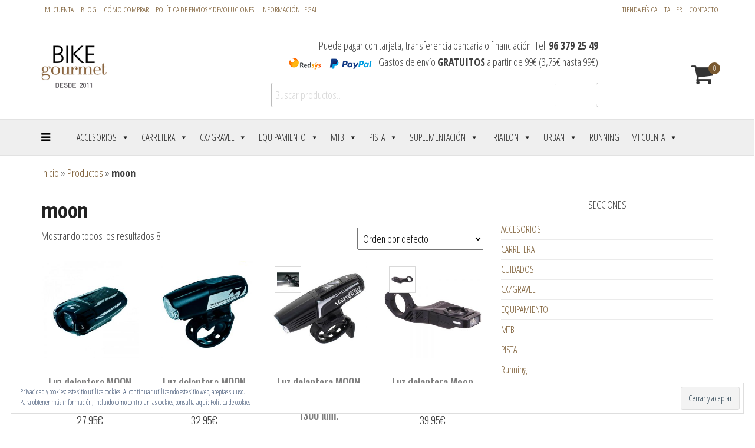

--- FILE ---
content_type: text/html; charset=UTF-8
request_url: https://bike-gourmet.com/etiqueta/moon/
body_size: 17074
content:
<!DOCTYPE html>
<html lang="es">
	<head>
		<meta http-equiv="content-type" content="text/html; charset=UTF-8" />
		<meta http-equiv="X-UA-Compatible" content="IE=edge">
		<meta name="viewport" content="width=device-width, initial-scale=1">
		<link rel="pingback" href="https://bike-gourmet.com/xmlrpc.php" />
		<style id="kirki-css-vars">:root{}</style><title>moon archivos &gt; Bike Gourmet</title>
<script>window._wca = window._wca || [];</script>

<!-- This site is optimized with the Yoast SEO plugin v12.5 - https://yoast.com/wordpress/plugins/seo/ -->
<meta name="robots" content="max-snippet:-1, max-image-preview:large, max-video-preview:-1"/>
<link rel="canonical" href="https://bike-gourmet.com/etiqueta/moon/" />
<meta property="og:locale" content="es_ES" />
<meta property="og:type" content="object" />
<meta property="og:title" content="moon archivos &gt; Bike Gourmet" />
<meta property="og:url" content="https://bike-gourmet.com/etiqueta/moon/" />
<meta property="og:site_name" content="Bike Gourmet" />
<meta name="twitter:card" content="summary_large_image" />
<meta name="twitter:title" content="moon archivos &gt; Bike Gourmet" />
<script type='application/ld+json' class='yoast-schema-graph yoast-schema-graph--main'>{"@context":"https://schema.org","@graph":[{"@type":"Organization","@id":"https://bike-gourmet.com/#organization","name":"BIKE gourmet","url":"https://bike-gourmet.com/","sameAs":["https://www.facebook.com/BIKEGourmet/","https://www.instagram.com/bike.gourmet/"],"logo":{"@type":"ImageObject","@id":"https://bike-gourmet.com/#logo","url":"https://bike-gourmet.com/wp-content/uploads/2019/04/bike-gourmet.jpg","width":1074,"height":486,"caption":"BIKE gourmet"},"image":{"@id":"https://bike-gourmet.com/#logo"}},{"@type":"WebSite","@id":"https://bike-gourmet.com/#website","url":"https://bike-gourmet.com/","name":"Bike Gourmet","publisher":{"@id":"https://bike-gourmet.com/#organization"},"potentialAction":{"@type":"SearchAction","target":"https://bike-gourmet.com/?s={search_term_string}","query-input":"required name=search_term_string"}},{"@type":"CollectionPage","@id":"https://bike-gourmet.com/etiqueta/moon/#webpage","url":"https://bike-gourmet.com/etiqueta/moon/","inLanguage":"es","name":"moon archivos &gt; Bike Gourmet","isPartOf":{"@id":"https://bike-gourmet.com/#website"},"breadcrumb":{"@id":"https://bike-gourmet.com/etiqueta/moon/#breadcrumb"}},{"@type":"BreadcrumbList","@id":"https://bike-gourmet.com/etiqueta/moon/#breadcrumb","itemListElement":[{"@type":"ListItem","position":1,"item":{"@type":"WebPage","@id":"https://bike-gourmet.com/","url":"https://bike-gourmet.com/","name":"Inicio"}},{"@type":"ListItem","position":2,"item":{"@type":"WebPage","@id":"https://bike-gourmet.com/tienda-online/","url":"https://bike-gourmet.com/tienda-online/","name":"Productos"}},{"@type":"ListItem","position":3,"item":{"@type":"WebPage","@id":"https://bike-gourmet.com/etiqueta/moon/","url":"https://bike-gourmet.com/etiqueta/moon/","name":"moon"}}]}]}</script>
<!-- / Yoast SEO plugin. -->

<link rel='dns-prefetch' href='//s0.wp.com' />
<link rel='dns-prefetch' href='//secure.gravatar.com' />
<link rel='dns-prefetch' href='//stats.wp.com' />
<link rel='dns-prefetch' href='//fonts.googleapis.com' />
<link rel='dns-prefetch' href='//s.w.org' />
<link rel="alternate" type="application/rss+xml" title="Bike Gourmet &raquo; Feed" href="https://bike-gourmet.com/feed/" />
<link rel="alternate" type="application/rss+xml" title="Bike Gourmet &raquo; Feed de los comentarios" href="https://bike-gourmet.com/comments/feed/" />
<link rel="alternate" type="application/rss+xml" title="Bike Gourmet &raquo; moon Etiqueta Feed" href="https://bike-gourmet.com/etiqueta/moon/feed/" />
		<script type="text/javascript">
			window._wpemojiSettings = {"baseUrl":"https:\/\/s.w.org\/images\/core\/emoji\/12.0.0-1\/72x72\/","ext":".png","svgUrl":"https:\/\/s.w.org\/images\/core\/emoji\/12.0.0-1\/svg\/","svgExt":".svg","source":{"concatemoji":"https:\/\/bike-gourmet.com\/wp-includes\/js\/wp-emoji-release.min.js?ver=5.3.20"}};
			!function(e,a,t){var n,r,o,i=a.createElement("canvas"),p=i.getContext&&i.getContext("2d");function s(e,t){var a=String.fromCharCode;p.clearRect(0,0,i.width,i.height),p.fillText(a.apply(this,e),0,0);e=i.toDataURL();return p.clearRect(0,0,i.width,i.height),p.fillText(a.apply(this,t),0,0),e===i.toDataURL()}function c(e){var t=a.createElement("script");t.src=e,t.defer=t.type="text/javascript",a.getElementsByTagName("head")[0].appendChild(t)}for(o=Array("flag","emoji"),t.supports={everything:!0,everythingExceptFlag:!0},r=0;r<o.length;r++)t.supports[o[r]]=function(e){if(!p||!p.fillText)return!1;switch(p.textBaseline="top",p.font="600 32px Arial",e){case"flag":return s([127987,65039,8205,9895,65039],[127987,65039,8203,9895,65039])?!1:!s([55356,56826,55356,56819],[55356,56826,8203,55356,56819])&&!s([55356,57332,56128,56423,56128,56418,56128,56421,56128,56430,56128,56423,56128,56447],[55356,57332,8203,56128,56423,8203,56128,56418,8203,56128,56421,8203,56128,56430,8203,56128,56423,8203,56128,56447]);case"emoji":return!s([55357,56424,55356,57342,8205,55358,56605,8205,55357,56424,55356,57340],[55357,56424,55356,57342,8203,55358,56605,8203,55357,56424,55356,57340])}return!1}(o[r]),t.supports.everything=t.supports.everything&&t.supports[o[r]],"flag"!==o[r]&&(t.supports.everythingExceptFlag=t.supports.everythingExceptFlag&&t.supports[o[r]]);t.supports.everythingExceptFlag=t.supports.everythingExceptFlag&&!t.supports.flag,t.DOMReady=!1,t.readyCallback=function(){t.DOMReady=!0},t.supports.everything||(n=function(){t.readyCallback()},a.addEventListener?(a.addEventListener("DOMContentLoaded",n,!1),e.addEventListener("load",n,!1)):(e.attachEvent("onload",n),a.attachEvent("onreadystatechange",function(){"complete"===a.readyState&&t.readyCallback()})),(n=t.source||{}).concatemoji?c(n.concatemoji):n.wpemoji&&n.twemoji&&(c(n.twemoji),c(n.wpemoji)))}(window,document,window._wpemojiSettings);
		</script>
		<style type="text/css">
img.wp-smiley,
img.emoji {
	display: inline !important;
	border: none !important;
	box-shadow: none !important;
	height: 1em !important;
	width: 1em !important;
	margin: 0 .07em !important;
	vertical-align: -0.1em !important;
	background: none !important;
	padding: 0 !important;
}
</style>
	<link rel='stylesheet' id='wp-block-library-css'  href='https://c0.wp.com/c/5.3.20/wp-includes/css/dist/block-library/style.min.css' type='text/css' media='all' />
<link rel='stylesheet' id='wc-block-style-css'  href='https://c0.wp.com/p/woocommerce/3.8.3/packages/woocommerce-blocks/build/style.css' type='text/css' media='all' />
<link rel='stylesheet' id='contact-form-7-css'  href='https://bike-gourmet.com/wp-content/plugins/contact-form-7/includes/css/styles.css?ver=5.1.5' type='text/css' media='all' />
<link rel='stylesheet' id='envo-multipurpose-pro-css-css'  href='https://bike-gourmet.com/wp-content/plugins/envo-multipurpose-pro/css/style.css?ver=1.4.2' type='text/css' media='all' />
<link rel='stylesheet' id='woocommerce-layout-css'  href='https://c0.wp.com/p/woocommerce/3.8.3/assets/css/woocommerce-layout.css' type='text/css' media='all' />
<style id='woocommerce-layout-inline-css' type='text/css'>

	.infinite-scroll .woocommerce-pagination {
		display: none;
	}
</style>
<link rel='stylesheet' id='woocommerce-smallscreen-css'  href='https://c0.wp.com/p/woocommerce/3.8.3/assets/css/woocommerce-smallscreen.css' type='text/css' media='only screen and (max-width: 768px)' />
<link rel='stylesheet' id='woocommerce-general-css'  href='https://c0.wp.com/p/woocommerce/3.8.3/assets/css/woocommerce.css' type='text/css' media='all' />
<style id='woocommerce-inline-inline-css' type='text/css'>
.woocommerce form .form-row .required { visibility: visible; }
</style>
<link rel='stylesheet' id='woocommerce_prettyPhoto_css-css'  href='https://c0.wp.com/p/woocommerce/3.8.3/assets/css/prettyPhoto.css' type='text/css' media='all' />
<link rel='stylesheet' id='megamenu-css'  href='https://bike-gourmet.com/wp-content/uploads/maxmegamenu/style.css?ver=c26224' type='text/css' media='all' />
<link rel='stylesheet' id='dashicons-css'  href='https://c0.wp.com/c/5.3.20/wp-includes/css/dashicons.min.css' type='text/css' media='all' />
<link rel='stylesheet' id='bootstrap-css'  href='https://bike-gourmet.com/wp-content/themes/envo-multipurpose/css/bootstrap.css?ver=3.3.7' type='text/css' media='all' />
<link rel='stylesheet' id='envo-multipurpose-stylesheet-css'  href='https://bike-gourmet.com/wp-content/themes/envo-multipurpose/style.css?ver=1.1.3' type='text/css' media='all' />
<link rel='stylesheet' id='font-awesome-4-7-css'  href='https://bike-gourmet.com/wp-content/themes/envo-multipurpose/css/font-awesome.min.css?ver=4.7.0' type='text/css' media='all' />
<link rel='stylesheet' id='kirki-styles-envo_multipurpose_pro-css'  href='https://bike-gourmet.com/wp-content/plugins/envo-multipurpose-pro/include/assets/css/kirki-styles.css?ver=3.0.33' type='text/css' media='all' />
<style id='kirki-styles-envo_multipurpose_pro-inline-css' type='text/css'>
.site-heading .site-title a, .site-heading .site-title a:hover{font-family:"Open Sans Condensed", Helvetica, Arial, sans-serif;font-size:28px;font-weight:700;letter-spacing:0px;line-height:32px;text-transform:none;color:#795930;}a.cart-contents i{color:#795930;}.site-heading p.site-description{font-family:"Open Sans Condensed", Helvetica, Arial, sans-serif;font-size:15px;font-weight:400;letter-spacing:0px;line-height:22px;text-transform:none;color:#404040;}.site-description:before, .site-description:after{background-color:#404040;}.site-header{background-color:#fff;padding-top:15px;padding-bottom:0px;}#site-navigation, #site-navigation .dropdown-menu, #site-navigation.shrink, .transparent-header #site-navigation.shrink{background-color:#efefef;}#site-navigation, #site-navigation .navbar-nav > li > a, #site-navigation .dropdown-menu > li > a{font-family:"Open Sans Condensed", Helvetica, Arial, sans-serif;font-size:18px;font-weight:300;letter-spacing:0px;text-transform:uppercase;color:#000000;}.navbar li.fa:before, .offcanvas-sidebar-toggle, .top-search-icon{color:#000000;}#site-navigation .navbar-nav > li > a:hover, #site-navigation .dropdown-menu > li > a:hover, #site-navigation .navbar-nav li:hover.fa:before{color:#777777;}#site-navigation li a:before, .nav > li.active > a:after, .current-page-parent:after{background-color:#333333;}#site-navigation .navbar-nav > li > a:hover, #site-navigation .dropdown-menu > li > a:hover, #site-navigation .navbar-nav li.home-icon.front_page_on:hover:before{background-color:#fff;}#site-navigation .navbar-nav > li.active > a, #site-navigation .dropdown-menu > .active > a, .home-icon.front_page_on i, #site-navigation .active.fa:before{color:#ffffff;}#site-navigation .navbar-nav > li.active > a, #site-navigation .dropdown-menu > .active > a, li.home-icon.front_page_on, li.home-icon.front_page_on:before{background-color:#333333;}#top-navigation, #top-navigation .dropdown-menu, #top-navigation .navbar-nav > li > a, #top-navigation .dropdown-menu > li > a, #top-navigation .nav .open > a{background-color:#fff;}#top-navigation, #top-navigation .navbar-nav > li > a, #top-navigation .dropdown-menu > li > a, #top-navigation .nav .open > a{font-family:"Open Sans Condensed", Helvetica, Arial, sans-serif;font-size:13px;font-weight:300;letter-spacing:0px;text-transform:uppercase;color:#795930;}#top-navigation.navbar li.fa:before{color:#795930;}#top-navigation li a:before, #top-navigation > li.active > a:after, #top-navigation .current-menu-item a:after{background-color:#795930;}#top-navigation .navbar-nav > li > a:hover, #top-navigation .dropdown-menu > li > a:hover, #top-navigation .navbar-nav > li > a:hover, #top-navigation .dropdown-menu > li > a:hover, #top-navigation.navbar li.fa:hover:before{color:#524b4b!important;}#top-navigation .navbar-nav > li > a:hover, #top-navigation .dropdown-menu > li > a:hover, #top-navigation .navbar-nav > li > a:hover, #top-navigation .dropdown-menu > li > a:hover{background-color:#fff!important;}#top-navigation .navbar-nav > li.active > a, #top-navigation .dropdown-menu > .active > a{color:#795930;background-color:#fff;}.main-container, #breadcrumbs, .offcanvas-sidebar, .header-cart-block:hover ul.site-header-cart{background-color:#FFFFFF;}a, .woocommerce .woocommerce-breadcrumb a, .author-meta a, .tags-links a, nav.navigation.pagination .nav-links a, nav.navigation.pagination .current, nav a{color:#795930;}.woocommerce .widget_price_filter .ui-slider .ui-slider-range, .woocommerce .widget_price_filter .ui-slider .ui-slider-handle, .cart-contents span.count{background-color:#795930;}.header-cart-block:hover ul.site-header-cart{border-color:#795930;}a:hover, a:active, a:focus, .woocommerce .woocommerce-breadcrumb a:hover, .tags-links a:hover{color:#795930;}#searchsubmit, .btn-default, input[type="submit"], input#submit, input#submit:hover, button, a.comment-reply-link, .btn-default:hover, input[type="submit"]:hover, button:hover, a.comment-reply-link:hover{color:#464a4c;}body, .woocommerce .woocommerce-breadcrumb{font-family:"Open Sans Condensed", Helvetica, Arial, sans-serif;font-size:18px;font-weight:300;letter-spacing:0px;line-height:1.6;color:#404040;}.nav-subtitle, .posted-date, .cat-links a, .cat-links span, .tags-links span, .comments-meta a, .comments-meta{color:#404040;}.news-item h2 a, .page-header, .page-header a, h1.single-title, h1, h2, h3, h4, h5, h6{font-family:"Open Sans Condensed", Helvetica, Arial, sans-serif;color:#222222;}.widget-title h3, title:before, .widget-title:after{color:#404040;}.widget:hover .widget-title h3{border-color:#404040;}.widget-title h3{background-color:#fff;}#sidebar .widget{font-family:"Open Sans Condensed", Helvetica, Arial, sans-serif;font-size:16px;font-weight:400;letter-spacing:0px;line-height:1.6;color:#404040;}#content-footer-section .news-item h2 a, #content-footer-section .widget{font-family:"Open Sans Condensed", Helvetica, Arial, sans-serif;font-size:14px;font-weight:300;letter-spacing:0px;text-transform:none;color:#000000;}#content-footer-section .posted-date, #content-footer-section .comments-meta, #content-footer-section .comments-meta a{font-family:"Open Sans Condensed", Helvetica, Arial, sans-serif;font-size:14px;font-weight:300;letter-spacing:0px;text-transform:none;color:#000000;}#content-footer-section{background-color:#ffffff;}#content-footer-section a{color:#795930;}#content-footer-section a:hover{color:#000000;}.footer-credits{background-color:#ffffff;}.footer-credits, .footer-credits-text{color:#000000;}.footer-credits a{color:#795930;}.footer-credits a:hover{color:#000000;}.woocommerce ul.products li.product h3, li.product-category.product h3, .woocommerce ul.products li.product h2.woocommerce-loop-product__title, .woocommerce ul.products li.product h2.woocommerce-loop-category__title{font-family:Oswald, Helvetica, Arial, sans-serif;font-size:18px;font-weight:500;letter-spacing:0px;line-height:1.6;color:#7f7f7f;}.woocommerce ul.products li.product .price{font-family:Oswald, Helvetica, Arial, sans-serif;font-size:18px;font-weight:300;letter-spacing:0px;line-height:1.6;color:#474747;}.woocommerce ul.products li.product, .woocommerce-page ul.products li.product, li.product-category.product, .woocommerce ul.products li.product .woocommerce-loop-category__title{background:#fff;}.woocommerce .star-rating span{color:#faa423;}.archive-product-categories a, .archive-product-categories a:hover{color:#9b9b9b;}.woocommerce ul.products li.product .button{color:#727272;border-color:#727272;background-color:transparent;-webkit-border-radius:0px;-moz-border-radius:0px;border-radius:0px;}.woocommerce ul.products li.product .button:hover{color:#000;border-color:#000;background-color:transparent;}.woocommerce span.onsale, .single .woocommerce .related span.onsale{color:#ffffff;background-color:#795930;}.arhive-product-gallery-image{width:45px;height:45px;}.woocommerce ul.products li.product{padding:0px;-webkit-border-radius:0px;-moz-border-radius:0px;border-radius:0px;}.woocommerce ul.products li.product a img{-webkit-border-radius:0px;-moz-border-radius:0px;border-radius:0px;}.woocommerce ul.products li.product, .woocommerce-page ul.products li.product{-webkit-box-shadow:0px 0px 0px 0px rgba(0,0,0,0.25);-moz-box-shadow:0px 0px 0px 0px rgba(0,0,0,0.25);box-shadow:0px 0px 0px 0px rgba(0,0,0,0.25);}.woocommerce ul.products li.product:hover, .woocommerce-page ul.products li.product:hover{-webkit-box-shadow:0px 0px 10px 0px rgba(0,0,0,0.38);-moz-box-shadow:0px 0px 10px 0px rgba(0,0,0,0.38);box-shadow:0px 0px 10px 0px rgba(0,0,0,0.38);}.woocommerce div.product .product_title{font-family:Oswald, Helvetica, Arial, sans-serif;font-size:36px;font-weight:500;letter-spacing:0px;line-height:1.6;color:#222222;}.woocommerce div.product p.price, .woocommerce div.product span.price{font-family:Oswald, Helvetica, Arial, sans-serif;font-size:24px;font-weight:300;letter-spacing:0px;line-height:1.6;color:#00a302;}.woocommerce .summary .star-rating span{color:#3da1fa;}.woocommerce div.product .woocommerce-tabs ul.tabs.wc-tabs li.active a{color:#ffffff;background-color:#795930;}.woocommerce div.product .woocommerce-tabs ul.tabs.wc-tabs li.active a, .woocommerce div.product .woocommerce-tabs ul.tabs.wc-tabs li:hover a{border-bottom-color:#ffffff;}.woocommerce div.product .woocommerce-tabs ul.tabs li a{color:#515151;}.single .woocommerce span.onsale{color:#ffffff;background-color:#000;}.woocommerce #respond input#submit, .woocommerce a.button, #sidebar .widget.widget_shopping_cart a.button, .woocommerce button.button, .woocommerce input.button, .woocommerce #respond input#submit.alt, .woocommerce a.button.alt, .woocommerce button.button.alt, .woocommerce input.button.alt{color:#795930;}.woocommerce #respond input#submit, .woocommerce a.button, .woocommerce button.button, .woocommerce input.button, .woocommerce #respond input#submit.alt, .woocommerce a.button.alt, .woocommerce button.button.alt, .woocommerce input.button.alt{border-color:#795930;background-color:transparent;-webkit-border-radius:0px;-moz-border-radius:0px;border-radius:0px;}.woocommerce #respond input#submit:hover, .woocommerce a.button:hover, #sidebar .widget.widget_shopping_cart a.button:hover, .woocommerce button.button:hover, .woocommerce input.button:hover, .woocommerce #respond input#submit.alt:hover, .woocommerce a.button.alt:hover, .woocommerce button.button.alt:hover, .woocommerce input.button.alt:hover{color:#795930;}.woocommerce #respond input#submit:hover, .woocommerce a.button:hover, .woocommerce button.button:hover, .woocommerce input.button:hover, .woocommerce #respond input#submit.alt:hover, .woocommerce a.button.alt:hover, .woocommerce button.button.alt:hover, .woocommerce input.button.alt:hover{border-color:#795930;background-color:#0c0c0c;}@media (max-width: 767px){#site-navigation .navbar-nav a, .openNav .menu-container{background-color:#efefef;}a.cart-contents i, .header-login a{color:#000000;}#site-navigation .navbar-nav a:hover{color:#777777!important;background-color:#fff!important;}#site-navigation .navbar-nav .active > a{color:#ffffff!important;}#site-navigation .navbar-nav .active a{background-color:#333333!important;}}@media (min-width: 992px){.widget.col-md-3{width:25%;}}

		
			input:focus, select:focus, button:focus { outline: 0 none; border-color: #000; box-shadow: 0 0 5px #000; }
		
		.btn-default, input[type="submit"], input#submit, input#submit:hover, button, a.comment-reply-link, .btn-default:hover, input[type="submit"]:hover, button:hover, a.comment-reply-link:hover { 
			background: linear-gradient(90deg, #fff, #fff); 
			background: -webkit-linear-gradient(left, #fff, #fff);
		}
		.open-panel span { 
			background: #000000;
		}
		
			#top-navigation .navbar-toggle .icon-bar { background-color: #795930; }
			#top-navigation .navbar-toggle { border-color: #795930; }
		
	

  		
      
        .woocommerce ul.products li.product {padding-bottom: 15px;}
        .woocommerce ul.products li.product:hover {padding-bottom: 75px; margin-bottom: -60px; z-index: 99}
        .woocommerce ul.products li.product .add_to_cart_button.button, .woocommerce ul.products li.product .product_type_simple.button, .woocommerce ul.products li.product .product_type_external.button {
            position: absolute;
            bottom: 0;
            left: 5%;
            right: 5%;
            display: block;
            width: 90%;
            opacity: 0;
        }
        .woocommerce ul.products li.product:hover .add_to_cart_button.button, .woocommerce ul.products li.product:hover .product_type_simple.button, .woocommerce ul.products li.product:hover .product_type_external.button {opacity: 1;}
      
  	
</style>
<link rel='stylesheet' id='jetpack_css-css'  href='https://c0.wp.com/p/jetpack/7.9.4/css/jetpack.css' type='text/css' media='all' />
<script type='text/javascript' src='https://c0.wp.com/c/5.3.20/wp-includes/js/jquery/jquery.js'></script>
<script type='text/javascript' src='https://c0.wp.com/c/5.3.20/wp-includes/js/jquery/jquery-migrate.min.js'></script>
<script async type='text/javascript' src='https://stats.wp.com/s-202603.js'></script>
<link rel='https://api.w.org/' href='https://bike-gourmet.com/wp-json/' />
<link rel="EditURI" type="application/rsd+xml" title="RSD" href="https://bike-gourmet.com/xmlrpc.php?rsd" />
<link rel="wlwmanifest" type="application/wlwmanifest+xml" href="https://bike-gourmet.com/wp-includes/wlwmanifest.xml" /> 
<meta name="generator" content="WordPress 5.3.20" />
<meta name="generator" content="WooCommerce 3.8.3" />

<link rel='dns-prefetch' href='//v0.wordpress.com'/>
<link rel='dns-prefetch' href='//c0.wp.com'/>
<style type='text/css'>img#wpstats{display:none}</style>	<noscript><style>.woocommerce-product-gallery{ opacity: 1 !important; }</style></noscript>
	
<!-- WooCommerce Facebook Integration Begin -->

<script type='text/javascript'>
!function(f,b,e,v,n,t,s){if(f.fbq)return;n=f.fbq=function(){n.callMethod?
n.callMethod.apply(n,arguments):n.queue.push(arguments)};if(!f._fbq)f._fbq=n;
n.push=n;n.loaded=!0;n.version='2.0';n.queue=[];t=b.createElement(e);t.async=!0;
t.src=v;s=b.getElementsByTagName(e)[0];s.parentNode.insertBefore(t,s)}(window,
document,'script','https://connect.facebook.net/en_US/fbevents.js');
</script>

<script>
fbq('init', '586198245232920', {}, {
    "agent": "woocommerce-3.8.3-1.9.15"
});

fbq('track', 'PageView', {
    "source": "woocommerce",
    "version": "3.8.3",
    "pluginVersion": "1.9.15"
});

document.addEventListener('DOMContentLoaded', function() {
  jQuery && jQuery(function($){
    $('body').on('added_to_cart', function(event) {
      // Ajax action.
      $.get('?wc-ajax=fb_inject_add_to_cart_event', function(data) {
        $('head').append(data);
      });
    });
  });
}, false);

</script>
<!-- DO NOT MODIFY -->
<!-- WooCommerce Facebook Integration end -->
    <script>
                // Set to the same value as the web property used on the site
                var gaProperty = "UA-136780203-1";
        
                // Disable tracking if the opt-out cookie exists.
                var disableStr = "ga-disable-" + gaProperty;
                if (document.cookie.indexOf(disableStr + "=true") > -1) {
                  window[disableStr] = true;
                }
        
                // Opt-out function
                function gaOptout() {
                var expDate = new Date;
                expDate.setMonth(expDate.getMonth() + 26);
                  document.cookie = disableStr + "=true; expires="+expDate.toGMTString()+";path=/";
                  window[disableStr] = true;
                }
                </script><script async src="https://www.googletagmanager.com/gtag/js?id=UA-136780203-1"></script>
                <script>
                  window.dataLayer = window.dataLayer || [];
                  function gtag(){dataLayer.push(arguments);}
                  gtag("js", new Date());
                  gtag("config", "UA-136780203-1",{"anonymize_ip":true, "cookie_domain":"auto"});
                </script>
                <script>(window.gaDevIds=window.gaDevIds||[]).push('5CDcaG');</script>		<style type="text/css" id="envo-multipurpose-header-css">
								.site-title,
				.site-description {
					position: absolute;
					clip: rect(1px, 1px, 1px, 1px);
				}
				
		</style>
					<style type="text/css">
				/* If html does not have either class, do not show lazy loaded images. */
				html:not( .jetpack-lazy-images-js-enabled ):not( .js ) .jetpack-lazy-image {
					display: none;
				}
			</style>
			<script>
				document.documentElement.classList.add(
					'jetpack-lazy-images-js-enabled'
				);
			</script>
					<style type="text/css" id="wp-custom-css">
				.page-id-248 article {
    width: 100%;
}
.page-id-248 #sidebar {
    display: none;
}

.fa-shopping-cart {
	font-size: 40px !important;
	color: #333333 !important;
}

.LinkFooter {
	color: black !important;
}			</style>
		<style type="text/css">/** Mega Menu CSS: fs **/</style>
	</head>
	<body id="blog" class="archive tax-product_tag term-moon term-1021 wp-custom-logo theme-envo-multipurpose woocommerce woocommerce-page woocommerce-no-js mega-menu-main-menu">
		<div class="page-wrap">
			<div class="top-menu" >
		<nav id="top-navigation" class="navbar navbar-default">     
			<div class="container">   
				<div class="navbar-header">
					<span class="navbar-brand visible-xs">Menú</span>
					<button type="button" class="navbar-toggle" data-toggle="collapse" data-target=".navbar-2-collapse">
						<span class="sr-only">Cambiar navegación</span>
						<span class="icon-bar"></span>
						<span class="icon-bar"></span>
						<span class="icon-bar"></span>
					</button>
				</div>
				<div class="collapse navbar-collapse navbar-2-collapse">
					<div class="menu-top-left-container"><ul id="menu-top-left" class="nav navbar-nav navbar-left"><li itemscope="itemscope" itemtype="https://www.schema.org/SiteNavigationElement" id="menu-item-476" class="menu-item menu-item-type-post_type menu-item-object-page menu-item-476"><a title="Mi cuenta" href="https://bike-gourmet.com/mi-cuenta/">Mi cuenta</a></li>
<li itemscope="itemscope" itemtype="https://www.schema.org/SiteNavigationElement" id="menu-item-475" class="menu-item menu-item-type-post_type menu-item-object-page menu-item-475"><a title="Blog" href="https://bike-gourmet.com/blog/">Blog</a></li>
<li itemscope="itemscope" itemtype="https://www.schema.org/SiteNavigationElement" id="menu-item-21781" class="menu-item menu-item-type-post_type menu-item-object-page menu-item-21781"><a title="Cómo comprar" href="https://bike-gourmet.com/como-comprar/">Cómo comprar</a></li>
<li itemscope="itemscope" itemtype="https://www.schema.org/SiteNavigationElement" id="menu-item-23680" class="menu-item menu-item-type-post_type menu-item-object-page menu-item-23680"><a title="POLÍTICA DE ENVÍOS Y DEVOLUCIONES" href="https://bike-gourmet.com/politica-de-envios-y-devoluciones/">POLÍTICA DE ENVÍOS Y DEVOLUCIONES</a></li>
<li itemscope="itemscope" itemtype="https://www.schema.org/SiteNavigationElement" id="menu-item-21784" class="menu-item menu-item-type-post_type menu-item-object-page menu-item-21784"><a title="Información legal" href="https://bike-gourmet.com/informacion-legal/">Información legal</a></li>
</ul></div><div class="menu-top-right-container"><ul id="menu-top-right" class="nav navbar-nav navbar-right"><li itemscope="itemscope" itemtype="https://www.schema.org/SiteNavigationElement" id="menu-item-479" class="menu-item menu-item-type-post_type menu-item-object-page menu-item-479"><a title="Tienda física" href="https://bike-gourmet.com/bike-gourmet-la-tienda/">Tienda física</a></li>
<li itemscope="itemscope" itemtype="https://www.schema.org/SiteNavigationElement" id="menu-item-484" class="menu-item menu-item-type-post_type menu-item-object-page menu-item-484"><a title="Taller" href="https://bike-gourmet.com/taller/">Taller</a></li>
<li itemscope="itemscope" itemtype="https://www.schema.org/SiteNavigationElement" id="menu-item-480" class="menu-item menu-item-type-post_type menu-item-object-page menu-item-480"><a title="Contacto" href="https://bike-gourmet.com/contacto/">Contacto</a></li>
</ul></div>				</div>
			</div>    
		</nav> 
	</div>
<div class="site-header container-fluid">
	<div class="container" >
		<div class="heading-row row" >
			<div class="site-heading text-left col-sm-4" >
                <a href="https://bike-gourmet.com/"><img src="https://bike-gourmet.com/wp-content/uploads/2018/11/cropped-logo-bg.jpg" style="height:100px !important; border:0; margin:5px 0 15px 0 !important; padding:0"></a>
			</div>
							<div class="hidden-xs" >
									<div class="header-cart">
					<div class="header-cart-block">
						<div class="header-cart-inner">
								
			<a class="cart-contents" href="https://bike-gourmet.com/carrito/" title="Ver tu carrito">
				<i class="fa fa-shopping-cart"><span class="count">0</span></i>
			</a>
										<ul class="site-header-cart menu list-unstyled text-center">
								<li>
									<div class="widget woocommerce widget_shopping_cart"><div class="widget_shopping_cart_content"></div></div>								</li>
							</ul>
						</div>
					</div>
				</div>
								</div>	
						
							<div class="site-heading-sidebar col-sm-6 " >
					<div id="content-header-section" class="text-center">
						<div id="custom_html-8" class="widget_text widget widget_custom_html"><div class="textwidget custom-html-widget"><div style='text-align:right'>
	Puede pagar con tarjeta, transferencia bancaria o financiación. Tel. <strong>96 379 25 49</strong><br><img src="https://bike-gourmet.com/wp-content/uploads/2019/04/redsys_m.png" style="margin-right:10px" alt="Redsys Pasarela pago" data-lazy-src="https://bike-gourmet.com/wp-content/uploads/2019/04/redsys_m.png?is-pending-load=1" srcset="[data-uri]" class=" jetpack-lazy-image"><noscript><img src="https://bike-gourmet.com/wp-content/uploads/2019/04/redsys_m.png" style="margin-right:10px" alt="Redsys Pasarela pago"/></noscript><img src="https://bike-gourmet.com/wp-content/uploads/2019/04/paypal_mini.png" style="margin-right:10px" alt="Paypal" data-lazy-src="https://bike-gourmet.com/wp-content/uploads/2019/04/paypal_mini.png?is-pending-load=1" srcset="[data-uri]" class=" jetpack-lazy-image"><noscript><img src="https://bike-gourmet.com/wp-content/uploads/2019/04/paypal_mini.png" style="margin-right:10px" alt="Paypal"/></noscript>Gastos de envío <strong>GRATUITOS</strong> a partir de 99€ (3,75€ hasta 99€)</div></div></div><div id="woocommerce_product_search-1" class="widget woocommerce widget_product_search"><form role="search" method="get" class="woocommerce-product-search" action="https://bike-gourmet.com/">
	<label class="screen-reader-text" for="woocommerce-product-search-field-0">Buscar por:</label>
	<input type="search" id="woocommerce-product-search-field-0" class="search-field" placeholder="Buscar productos&hellip;" value="" name="s" />
	<button type="submit" value="Buscar">Buscar</button>
	<input type="hidden" name="post_type" value="product" />
</form>
</div><div id="eu_cookie_law_widget-2" class="widget widget_eu_cookie_law_widget"><div
	class="hide-on-scroll"
	data-hide-timeout="30"
	data-consent-expiration="180"
	id="eu-cookie-law"
>
	<form method="post">
		<input type="submit" value="Cerrar y aceptar" class="accept" />
	</form>

	Privacidad y cookies: este sitio utiliza cookies. Al continuar utilizando este sitio web, aceptas su uso. <br />
Para obtener más información, incluido cómo controlar las cookies, consulta aquí:
	<a href="http://bike-gourmet.com/politica-de-cookies/" >
		Política de cookies	</a>
</div>
</div>	
					</div>
				</div>
					</div>
	</div>
</div>
 
<div class="main-menu">
	<nav id="site-navigation" class="navbar navbar-default">     
		<div class="container">   
			<div class="navbar-header">
											</div>
							<div class="offcanvas-sidebar-toggle hidden-xs">
					<i class="fa fa-bars"></i>
				</div>
						<div id="mega-menu-wrap-main_menu" class="mega-menu-wrap"><div class="mega-menu-toggle"><div class="mega-toggle-blocks-left"></div><div class="mega-toggle-blocks-center"></div><div class="mega-toggle-blocks-right"><div class='mega-toggle-block mega-menu-toggle-block mega-toggle-block-1' id='mega-toggle-block-1' tabindex='0'><span class='mega-toggle-label' role='button' aria-expanded='false'><span class='mega-toggle-label-closed'>MENU</span><span class='mega-toggle-label-open'>MENU</span></span></div></div></div><ul id="mega-menu-main_menu" class="mega-menu max-mega-menu mega-menu-horizontal mega-no-js" data-event="hover_intent" data-effect="fade_up" data-effect-speed="200" data-effect-mobile="disabled" data-effect-speed-mobile="0" data-mobile-force-width="false" data-second-click="go" data-document-click="collapse" data-vertical-behaviour="standard" data-breakpoint="600" data-unbind="true"><li class='mega-menu-item mega-menu-item-type-custom mega-menu-item-object-custom mega-menu-item-has-children mega-align-bottom-left mega-menu-flyout mega-hide-sub-menu-on-mobile mega-menu-item-487' id='mega-menu-item-487'><a class="mega-menu-link" href="http://bike-gourmet.com/seccion/accesorios/" aria-haspopup="true" aria-expanded="false" tabindex="0">Accesorios<span class="mega-indicator"></span></a>
<ul class="mega-sub-menu">
<li class='mega-menu-item mega-menu-item-type-custom mega-menu-item-object-custom mega-menu-item-20093' id='mega-menu-item-20093'><a class="mega-menu-link" href="https://bike-gourmet.com/seccion/accesorios/bidones/">Bidones</a></li><li class='mega-menu-item mega-menu-item-type-custom mega-menu-item-object-custom mega-menu-item-9114' id='mega-menu-item-9114'><a class="mega-menu-link" href="https://bike-gourmet.com/seccion/accesorios/bidones-herramientas/">Bidones herramientas</a></li><li class='mega-menu-item mega-menu-item-type-custom mega-menu-item-object-custom mega-menu-item-9115' id='mega-menu-item-9115'><a class="mega-menu-link" href="https://bike-gourmet.com/seccion/accesorios/bolsa-alimentacion/">Bolsa alimentación</a></li><li class='mega-menu-item mega-menu-item-type-custom mega-menu-item-object-custom mega-menu-item-9116' id='mega-menu-item-9116'><a class="mega-menu-link" href="https://bike-gourmet.com/seccion/accesorios/bolsa-ruedas/">Bolsa ruedas</a></li><li class='mega-menu-item mega-menu-item-type-custom mega-menu-item-object-custom mega-menu-item-9117' id='mega-menu-item-9117'><a class="mega-menu-link" href="https://bike-gourmet.com/seccion/accesorios/bolsa-transporte-bici/">Bolsa transporte bici</a></li><li class='mega-menu-item mega-menu-item-type-custom mega-menu-item-object-custom mega-menu-item-9118' id='mega-menu-item-9118'><a class="mega-menu-link" href="https://bike-gourmet.com/seccion/accesorios/cinturones-triatlon/">Cinturones triatlón</a></li><li class='mega-menu-item mega-menu-item-type-custom mega-menu-item-object-custom mega-menu-item-has-children mega-hide-sub-menu-on-mobile mega-menu-item-489' id='mega-menu-item-489'><a class="mega-menu-link" href="http://bike-gourmet.com/seccion/cuidados/" aria-haspopup="true" aria-expanded="false">Cuidados<span class="mega-indicator"></span></a>
	<ul class="mega-sub-menu">
<li class='mega-menu-item mega-menu-item-type-custom mega-menu-item-object-custom mega-menu-item-9204' id='mega-menu-item-9204'><a class="mega-menu-link" href="https://bike-gourmet.com/seccion/cuidados/post-ejercicio/">Post ejercicio</a></li><li class='mega-menu-item mega-menu-item-type-custom mega-menu-item-object-custom mega-menu-item-9205' id='mega-menu-item-9205'><a class="mega-menu-link" href="https://bike-gourmet.com/seccion/cuidados/pre-ejercicio/">Pre ejercicio</a></li><li class='mega-menu-item mega-menu-item-type-custom mega-menu-item-object-custom mega-menu-item-9206' id='mega-menu-item-9206'><a class="mega-menu-link" href="https://bike-gourmet.com/seccion/cuidados/proteccion/">Protección</a></li>	</ul>
</li><li class='mega-menu-item mega-menu-item-type-custom mega-menu-item-object-custom mega-menu-item-9119' id='mega-menu-item-9119'><a class="mega-menu-link" href="https://bike-gourmet.com/seccion/accesorios/gps/">GPS</a></li><li class='mega-menu-item mega-menu-item-type-custom mega-menu-item-object-custom mega-menu-item-9120' id='mega-menu-item-9120'><a class="mega-menu-link" href="https://bike-gourmet.com/seccion/accesorios/herramientas/">Herramientas</a></li><li class='mega-menu-item mega-menu-item-type-custom mega-menu-item-object-custom mega-menu-item-9121' id='mega-menu-item-9121'><a class="mega-menu-link" href="https://bike-gourmet.com/seccion/accesorios/hinchadores/">Hinchadores</a></li><li class='mega-menu-item mega-menu-item-type-custom mega-menu-item-object-custom mega-menu-item-9122' id='mega-menu-item-9122'><a class="mega-menu-link" href="https://bike-gourmet.com/seccion/accesorios/infladores-co2/">Infladores CO2</a></li><li class='mega-menu-item mega-menu-item-type-custom mega-menu-item-object-custom mega-menu-item-9123' id='mega-menu-item-9123'><a class="mega-menu-link" href="https://bike-gourmet.com/seccion/accesorios/luces/">Luces</a></li><li class='mega-menu-item mega-menu-item-type-custom mega-menu-item-object-custom mega-menu-item-9124' id='mega-menu-item-9124'><a class="mega-menu-link" href="https://bike-gourmet.com/seccion/accesorios/mantenimiento/">Mantenimiento</a></li><li class='mega-menu-item mega-menu-item-type-custom mega-menu-item-object-custom mega-menu-item-9125' id='mega-menu-item-9125'><a class="mega-menu-link" href="https://bike-gourmet.com/seccion/accesorios/portabicicletas-coche/">Portabicicletas coche</a></li><li class='mega-menu-item mega-menu-item-type-custom mega-menu-item-object-custom mega-menu-item-9126' id='mega-menu-item-9126'><a class="mega-menu-link" href="https://bike-gourmet.com/seccion/accesorios/portabidones/">Portabidones</a></li><li class='mega-menu-item mega-menu-item-type-custom mega-menu-item-object-custom mega-menu-item-9127' id='mega-menu-item-9127'><a class="mega-menu-link" href="https://bike-gourmet.com/seccion/accesorios/rodillos/">Rodillos</a></li><li class='mega-menu-item mega-menu-item-type-custom mega-menu-item-object-custom mega-menu-item-9128' id='mega-menu-item-9128'><a class="mega-menu-link" href="https://bike-gourmet.com/seccion/accesorios/soporte-bicis/">Soportes bicis</a></li></ul>
</li><li class='mega-menu-item mega-menu-item-type-custom mega-menu-item-object-custom mega-menu-item-has-children mega-align-bottom-left mega-menu-flyout mega-hide-sub-menu-on-mobile mega-menu-item-488' id='mega-menu-item-488'><a class="mega-menu-link" href="http://bike-gourmet.com/seccion/carretera/" aria-haspopup="true" aria-expanded="false" tabindex="0">Carretera<span class="mega-indicator"></span></a>
<ul class="mega-sub-menu">
<li class='mega-menu-item mega-menu-item-type-custom mega-menu-item-object-custom mega-menu-item-1684' id='mega-menu-item-1684'><a class="mega-menu-link" href="http://bike-gourmet.com/seccion/carretera/bicicletas/">Bicicletas</a></li><li class='mega-menu-item mega-menu-item-type-custom mega-menu-item-object-custom mega-menu-item-9150' id='mega-menu-item-9150'><a class="mega-menu-link" href="https://bike-gourmet.com/seccion/carretera/bielas/">Bielas</a></li><li class='mega-menu-item mega-menu-item-type-custom mega-menu-item-object-custom mega-menu-item-9151' id='mega-menu-item-9151'><a class="mega-menu-link" href="https://bike-gourmet.com/seccion/carretera/bujes/">Bujes</a></li><li class='mega-menu-item mega-menu-item-type-custom mega-menu-item-object-custom mega-menu-item-9152' id='mega-menu-item-9152'><a class="mega-menu-link" href="https://bike-gourmet.com/seccion/carretera/bielas/cables-fundas">Cables/fundas</a></li><li class='mega-menu-item mega-menu-item-type-custom mega-menu-item-object-custom mega-menu-item-9153' id='mega-menu-item-9153'><a class="mega-menu-link" href="https://bike-gourmet.com/seccion/carretera/cadenas-carretera/">Cadenas</a></li><li class='mega-menu-item mega-menu-item-type-custom mega-menu-item-object-custom mega-menu-item-9154' id='mega-menu-item-9154'><a class="mega-menu-link" href="https://bike-gourmet.com/seccion/carretera/cassettes/">Cassettes</a></li><li class='mega-menu-item mega-menu-item-type-custom mega-menu-item-object-custom mega-menu-item-1685' id='mega-menu-item-1685'><a class="mega-menu-link" href="http://bike-gourmet.com/seccion/carretera/componentes/">Componentes</a></li><li class='mega-menu-item mega-menu-item-type-custom mega-menu-item-object-custom mega-menu-item-9155' id='mega-menu-item-9155'><a class="mega-menu-link" href="https://bike-gourmet.com/seccion/carretera/cuadros/">Cuadros</a></li><li class='mega-menu-item mega-menu-item-type-custom mega-menu-item-object-custom mega-menu-item-1686' id='mega-menu-item-1686'><a class="mega-menu-link" href="http://bike-gourmet.com/seccion/carretera/ejes-pedalier/">Ejes pedalier</a></li><li class='mega-menu-item mega-menu-item-type-custom mega-menu-item-object-custom mega-menu-item-20094' id='mega-menu-item-20094'><a class="mega-menu-link" href="https://bike-gourmet.com/seccion/carretera/frenos/">Frenos</a></li><li class='mega-menu-item mega-menu-item-type-custom mega-menu-item-object-custom mega-menu-item-9156' id='mega-menu-item-9156'><a class="mega-menu-link" href="https://bike-gourmet.com/seccion/carretera/grupos/">Grupos</a></li><li class='mega-menu-item mega-menu-item-type-custom mega-menu-item-object-custom mega-menu-item-1687' id='mega-menu-item-1687'><a class="mega-menu-link" href="http://bike-gourmet.com/seccion/carretera/neumaticos/">Neumáticos</a></li><li class='mega-menu-item mega-menu-item-type-custom mega-menu-item-object-custom mega-menu-item-9157' id='mega-menu-item-9157'><a class="mega-menu-link" href="https://bike-gourmet.com/seccion/carretera/neumaticos-accesorios/">Neumáticos accesorios</a></li><li class='mega-menu-item mega-menu-item-type-custom mega-menu-item-object-custom mega-menu-item-9158' id='mega-menu-item-9158'><a class="mega-menu-link" href="https://bike-gourmet.com/seccion/carretera/pedales/">Pedales</a></li><li class='mega-menu-item mega-menu-item-type-custom mega-menu-item-object-custom mega-menu-item-9159' id='mega-menu-item-9159'><a class="mega-menu-link" href="https://bike-gourmet.com/seccion/carretera/platos/">Platos</a></li><li class='mega-menu-item mega-menu-item-type-custom mega-menu-item-object-custom mega-menu-item-1688' id='mega-menu-item-1688'><a class="mega-menu-link" href="http://bike-gourmet.com/seccion/carretera/potenciometros/">Potenciómetros</a></li><li class='mega-menu-item mega-menu-item-type-custom mega-menu-item-object-custom mega-menu-item-9160' id='mega-menu-item-9160'><a class="mega-menu-link" href="https://bike-gourmet.com/seccion/carretera/ruedas-rodamientos/">Ruedas rodamientos</a></li><li class='mega-menu-item mega-menu-item-type-custom mega-menu-item-object-custom mega-menu-item-9162' id='mega-menu-item-9162'><a class="mega-menu-link" href="https://bike-gourmet.com/seccion/carretera/ruedas/">Ruedas</a></li></ul>
</li><li class='mega-menu-item mega-menu-item-type-custom mega-menu-item-object-custom mega-menu-item-has-children mega-align-bottom-left mega-menu-flyout mega-hide-sub-menu-on-mobile mega-menu-item-17388' id='mega-menu-item-17388'><a class="mega-menu-link" href="https://bike-gourmet.com/seccion/cx-gravel/" aria-haspopup="true" aria-expanded="false" tabindex="0">CX/Gravel<span class="mega-indicator"></span></a>
<ul class="mega-sub-menu">
<li class='mega-menu-item mega-menu-item-type-custom mega-menu-item-object-custom mega-menu-item-17390' id='mega-menu-item-17390'><a class="mega-menu-link" href="https://bike-gourmet.com/seccion/cx-gravel/bicicletas-cx-gravel/">Bicicletas</a></li><li class='mega-menu-item mega-menu-item-type-custom mega-menu-item-object-custom mega-menu-item-20089' id='mega-menu-item-20089'><a class="mega-menu-link" href="https://bike-gourmet.com/seccion/cx-gravel/bielas-cx-gravel/">Bielas</a></li><li class='mega-menu-item mega-menu-item-type-custom mega-menu-item-object-custom mega-menu-item-17389' id='mega-menu-item-17389'><a class="mega-menu-link" href="https://bike-gourmet.com/seccion/cx-gravel/componentes-cx-gravel/">Componentes</a></li><li class='mega-menu-item mega-menu-item-type-custom mega-menu-item-object-custom mega-menu-item-17391' id='mega-menu-item-17391'><a class="mega-menu-link" href="https://bike-gourmet.com/seccion/cx-gravel/cuadros-cx-gravel/">Cuadros</a></li><li class='mega-menu-item mega-menu-item-type-custom mega-menu-item-object-custom mega-menu-item-20090' id='mega-menu-item-20090'><a class="mega-menu-link" href="https://bike-gourmet.com/seccion/cx-gravel/neumaticos-cx-gravel/">Neumáticos</a></li><li class='mega-menu-item mega-menu-item-type-custom mega-menu-item-object-custom mega-menu-item-17392' id='mega-menu-item-17392'><a class="mega-menu-link" href="https://bike-gourmet.com/seccion/cx-gravel/ruedas-cx-gravel/">Ruedas</a></li></ul>
</li><li class='mega-menu-item mega-menu-item-type-custom mega-menu-item-object-custom mega-menu-item-has-children mega-align-bottom-left mega-menu-flyout mega-hide-sub-menu-on-mobile mega-menu-item-485' id='mega-menu-item-485'><a class="mega-menu-link" href="https://bike-gourmet.com/seccion/equipamiento/" aria-haspopup="true" aria-expanded="false" tabindex="0">Equipamiento<span class="mega-indicator"></span></a>
<ul class="mega-sub-menu">
<li class='mega-menu-item mega-menu-item-type-custom mega-menu-item-object-custom mega-menu-item-9208' id='mega-menu-item-9208'><a class="mega-menu-link" href="https://bike-gourmet.com/seccion/equipamiento/carretera-equipamiento/">Carretera</a></li><li class='mega-menu-item mega-menu-item-type-custom mega-menu-item-object-custom mega-menu-item-20095' id='mega-menu-item-20095'><a class="mega-menu-link" href="https://bike-gourmet.com/seccion/equipamiento/complementos/">Complementos</a></li><li class='mega-menu-item mega-menu-item-type-custom mega-menu-item-object-custom mega-menu-item-9209' id='mega-menu-item-9209'><a class="mega-menu-link" href="https://bike-gourmet.com/seccion/equipamiento/mtb-equipamiento/">Mtb</a></li><li class='mega-menu-item mega-menu-item-type-custom mega-menu-item-object-custom mega-menu-item-9210' id='mega-menu-item-9210'><a class="mega-menu-link" href="https://bike-gourmet.com/seccion/equipamiento/triathlon/">Triathlón</a></li></ul>
</li><li class='mega-menu-item mega-menu-item-type-custom mega-menu-item-object-custom mega-menu-item-has-children mega-align-bottom-left mega-menu-flyout mega-hide-sub-menu-on-mobile mega-menu-item-491' id='mega-menu-item-491'><a class="mega-menu-link" href="http://bike-gourmet.com/seccion/mtb/" aria-haspopup="true" aria-expanded="false" tabindex="0">MTB<span class="mega-indicator"></span></a>
<ul class="mega-sub-menu">
<li class='mega-menu-item mega-menu-item-type-custom mega-menu-item-object-custom mega-menu-item-20096' id='mega-menu-item-20096'><a class="mega-menu-link" href="https://bike-gourmet.com/seccion/mtb/amortiguadores/">Amortiguadores</a></li><li class='mega-menu-item mega-menu-item-type-custom mega-menu-item-object-custom mega-menu-item-20097' id='mega-menu-item-20097'><a class="mega-menu-link" href="https://bike-gourmet.com/seccion/mtb/bicicletas-mtb/">Bicicletas</a></li><li class='mega-menu-item mega-menu-item-type-custom mega-menu-item-object-custom mega-menu-item-9211' id='mega-menu-item-9211'><a class="mega-menu-link" href="https://bike-gourmet.com/seccion/mtb/bielas-mtb/">Bielas</a></li><li class='mega-menu-item mega-menu-item-type-custom mega-menu-item-object-custom mega-menu-item-9212' id='mega-menu-item-9212'><a class="mega-menu-link" href="https://bike-gourmet.com/seccion/mtb/bujes-mtb/">Bujes</a></li><li class='mega-menu-item mega-menu-item-type-custom mega-menu-item-object-custom mega-menu-item-9213' id='mega-menu-item-9213'><a class="mega-menu-link" href="https://bike-gourmet.com/seccion/mtb/cadenas/">Cadenas</a></li><li class='mega-menu-item mega-menu-item-type-custom mega-menu-item-object-custom mega-menu-item-9214' id='mega-menu-item-9214'><a class="mega-menu-link" href="https://bike-gourmet.com/seccion/mtb/cassettes-mtb/">Cassettes</a></li><li class='mega-menu-item mega-menu-item-type-custom mega-menu-item-object-custom mega-menu-item-9215' id='mega-menu-item-9215'><a class="mega-menu-link" href="https://bike-gourmet.com/seccion/mtb/componentes-mtb/">Componentes</a></li><li class='mega-menu-item mega-menu-item-type-custom mega-menu-item-object-custom mega-menu-item-9216' id='mega-menu-item-9216'><a class="mega-menu-link" href="https://bike-gourmet.com/seccion/mtb/cuadros-mtb/">Cuadros</a></li><li class='mega-menu-item mega-menu-item-type-custom mega-menu-item-object-custom mega-menu-item-9217' id='mega-menu-item-9217'><a class="mega-menu-link" href="https://bike-gourmet.com/seccion/mtb/ejes-pasantes/">Ejes pasantes</a></li><li class='mega-menu-item mega-menu-item-type-custom mega-menu-item-object-custom mega-menu-item-20092' id='mega-menu-item-20092'><a class="mega-menu-link" href="https://bike-gourmet.com/seccion/mtb/frenos-mtb/">Frenos</a></li><li class='mega-menu-item mega-menu-item-type-custom mega-menu-item-object-custom mega-menu-item-9218' id='mega-menu-item-9218'><a class="mega-menu-link" href="https://bike-gourmet.com/seccion/mtb/grupos-mtb/">Grupos</a></li><li class='mega-menu-item mega-menu-item-type-custom mega-menu-item-object-custom mega-menu-item-20098' id='mega-menu-item-20098'><a class="mega-menu-link" href="https://bike-gourmet.com/seccion/mtb/horquillas-mtb/">Horquillas</a></li><li class='mega-menu-item mega-menu-item-type-custom mega-menu-item-object-custom mega-menu-item-9220' id='mega-menu-item-9220'><a class="mega-menu-link" href="https://bike-gourmet.com/seccion/mtb/neumaticos-mtb/">Neumáticos</a></li><li class='mega-menu-item mega-menu-item-type-custom mega-menu-item-object-custom mega-menu-item-9222' id='mega-menu-item-9222'><a class="mega-menu-link" href="https://bike-gourmet.com/seccion/mtb/neumaticos-accesorios-mtb/">Neumáticos accesorios</a></li><li class='mega-menu-item mega-menu-item-type-custom mega-menu-item-object-custom mega-menu-item-20091' id='mega-menu-item-20091'><a class="mega-menu-link" href="https://bike-gourmet.com/seccion/mtb/potenciometros-mtb/">Potenciómetros</a></li><li class='mega-menu-item mega-menu-item-type-custom mega-menu-item-object-custom mega-menu-item-9223' id='mega-menu-item-9223'><a class="mega-menu-link" href="https://bike-gourmet.com/seccion/mtb/platos-mtb/">Platos</a></li><li class='mega-menu-item mega-menu-item-type-custom mega-menu-item-object-custom mega-menu-item-9225' id='mega-menu-item-9225'><a class="mega-menu-link" href="https://bike-gourmet.com/seccion/mtb/ruedas-mtb/">Ruedas</a></li></ul>
</li><li class='mega-menu-item mega-menu-item-type-custom mega-menu-item-object-custom mega-menu-item-has-children mega-align-bottom-left mega-menu-flyout mega-hide-sub-menu-on-mobile mega-menu-item-20107' id='mega-menu-item-20107'><a class="mega-menu-link" href="https://bike-gourmet.com/seccion/pista/" aria-haspopup="true" aria-expanded="false" tabindex="0">Pista<span class="mega-indicator"></span></a>
<ul class="mega-sub-menu">
<li class='mega-menu-item mega-menu-item-type-custom mega-menu-item-object-custom mega-menu-item-20108' id='mega-menu-item-20108'><a class="mega-menu-link" href="https://bike-gourmet.com/seccion/pista/bicicletas-pista/">Bicicletas</a></li><li class='mega-menu-item mega-menu-item-type-custom mega-menu-item-object-custom mega-menu-item-20109' id='mega-menu-item-20109'><a class="mega-menu-link" href="https://bike-gourmet.com/seccion/pista/bielas-pista/">Bielas</a></li><li class='mega-menu-item mega-menu-item-type-custom mega-menu-item-object-custom mega-menu-item-25856' id='mega-menu-item-25856'><a class="mega-menu-link" href="https://bike-gourmet.com/seccion/pista/cuadros-pista/">Cuadros</a></li><li class='mega-menu-item mega-menu-item-type-custom mega-menu-item-object-custom mega-menu-item-20110' id='mega-menu-item-20110'><a class="mega-menu-link" href="https://bike-gourmet.com/seccion/pista/neumaticos-pista/">Neumáticos</a></li><li class='mega-menu-item mega-menu-item-type-custom mega-menu-item-object-custom mega-menu-item-20111' id='mega-menu-item-20111'><a class="mega-menu-link" href="https://bike-gourmet.com/seccion/pista/ruedas-pista/">Ruedas</a></li></ul>
</li><li class='mega-menu-item mega-menu-item-type-custom mega-menu-item-object-custom mega-menu-item-has-children mega-align-bottom-left mega-menu-flyout mega-hide-sub-menu-on-mobile mega-menu-item-486' id='mega-menu-item-486'><a class="mega-menu-link" href="http://bike-gourmet.com/seccion/suplementacion/" aria-haspopup="true" aria-expanded="false" tabindex="0">Suplementación<span class="mega-indicator"></span></a>
<ul class="mega-sub-menu">
<li class='mega-menu-item mega-menu-item-type-custom mega-menu-item-object-custom mega-menu-item-9143' id='mega-menu-item-9143'><a class="mega-menu-link" href="https://bike-gourmet.com/seccion/suplementacion/hierro/">Hierro</a></li><li class='mega-menu-item mega-menu-item-type-custom mega-menu-item-object-custom mega-menu-item-9144' id='mega-menu-item-9144'><a class="mega-menu-link" href="https://bike-gourmet.com/seccion/suplementacion/sales/">Sales</a></li><li class='mega-menu-item mega-menu-item-type-custom mega-menu-item-object-custom mega-menu-item-9145' id='mega-menu-item-9145'><a class="mega-menu-link" href="https://bike-gourmet.com/seccion/suplementacion/barritas/">Barritas</a></li><li class='mega-menu-item mega-menu-item-type-custom mega-menu-item-object-custom mega-menu-item-9146' id='mega-menu-item-9146'><a class="mega-menu-link" href="https://bike-gourmet.com/seccion/suplementacion/geles/">Geles</a></li><li class='mega-menu-item mega-menu-item-type-custom mega-menu-item-object-custom mega-menu-item-9147' id='mega-menu-item-9147'><a class="mega-menu-link" href="https://bike-gourmet.com/seccion/suplementacion/polvos/">Polvos</a></li></ul>
</li><li class='mega-menu-item mega-menu-item-type-custom mega-menu-item-object-custom mega-menu-item-has-children mega-align-bottom-left mega-menu-flyout mega-hide-sub-menu-on-mobile mega-menu-item-11985' id='mega-menu-item-11985'><a class="mega-menu-link" href="https://bike-gourmet.com/seccion/tri/" aria-haspopup="true" aria-expanded="false" tabindex="0">Triatlon<span class="mega-indicator"></span></a>
<ul class="mega-sub-menu">
<li class='mega-menu-item mega-menu-item-type-custom mega-menu-item-object-custom mega-menu-item-11986' id='mega-menu-item-11986'><a class="mega-menu-link" href="https://bike-gourmet.com/seccion/tri/accesorios-tri/">Accesorios</a></li><li class='mega-menu-item mega-menu-item-type-custom mega-menu-item-object-custom mega-menu-item-20103' id='mega-menu-item-20103'><a class="mega-menu-link" href="https://bike-gourmet.com/seccion/tri/bielas-tri/">Bielas</a></li><li class='mega-menu-item mega-menu-item-type-custom mega-menu-item-object-custom mega-menu-item-11987' id='mega-menu-item-11987'><a class="mega-menu-link" href="https://bike-gourmet.com/seccion/tri/componentes-tri/">Componentes</a></li><li class='mega-menu-item mega-menu-item-type-custom mega-menu-item-object-custom mega-menu-item-20104' id='mega-menu-item-20104'><a class="mega-menu-link" href="https://bike-gourmet.com/seccion/tri/cuadros-tri/">Cuadros</a></li><li class='mega-menu-item mega-menu-item-type-custom mega-menu-item-object-custom mega-menu-item-20105' id='mega-menu-item-20105'><a class="mega-menu-link" href="https://bike-gourmet.com/seccion/tri/grupos-tri/">Grupos</a></li><li class='mega-menu-item mega-menu-item-type-custom mega-menu-item-object-custom mega-menu-item-11988' id='mega-menu-item-11988'><a class="mega-menu-link" href="https://bike-gourmet.com/seccion/tri/neumaticos-accesorios-tri/">Neumáticos accesorios</a></li><li class='mega-menu-item mega-menu-item-type-custom mega-menu-item-object-custom mega-menu-item-20106' id='mega-menu-item-20106'><a class="mega-menu-link" href="https://bike-gourmet.com/seccion/tri/ruedas-tri/">Ruedas</a></li></ul>
</li><li class='mega-menu-item mega-menu-item-type-custom mega-menu-item-object-custom mega-menu-item-has-children mega-align-bottom-left mega-menu-flyout mega-hide-sub-menu-on-mobile mega-menu-item-20112' id='mega-menu-item-20112'><a class="mega-menu-link" href="https://bike-gourmet.com/seccion/urban/" aria-haspopup="true" aria-expanded="false" tabindex="0">Urban<span class="mega-indicator"></span></a>
<ul class="mega-sub-menu">
<li class='mega-menu-item mega-menu-item-type-custom mega-menu-item-object-custom mega-menu-item-20113' id='mega-menu-item-20113'><a class="mega-menu-link" href="https://bike-gourmet.com/seccion/urban/bicicletas-urban/">Bicicletas</a></li><li class='mega-menu-item mega-menu-item-type-custom mega-menu-item-object-custom mega-menu-item-25855' id='mega-menu-item-25855'><a class="mega-menu-link" href="https://bike-gourmet.com/seccion/urban/cuadros-urban/">Cuadros</a></li></ul>
</li><li class='mega-menu-item mega-menu-item-type-custom mega-menu-item-object-custom mega-align-bottom-left mega-menu-flyout mega-menu-item-40499' id='mega-menu-item-40499'><a class="mega-menu-link" href="https://bike-gourmet.com/seccion/running/" tabindex="0">Running</a></li><li class='mega-menu-item mega-menu-item-type-post_type mega-menu-item-object-page mega-menu-item-has-children mega-align-bottom-left mega-menu-flyout mega-menu-item-403' id='mega-menu-item-403'><a class="mega-menu-link" href="https://bike-gourmet.com/mi-cuenta/" aria-haspopup="true" aria-expanded="false" tabindex="0">Mi cuenta<span class="mega-indicator"></span></a>
<ul class="mega-sub-menu">
<li class='mega-menu-item mega-menu-item-type-custom mega-menu-item-object-custom mega-menu-item-404' id='mega-menu-item-404'><a class="mega-menu-link" href="http://bike-gourmet.com/mi-cuenta/orders/">Pedidos</a></li><li class='mega-menu-item mega-menu-item-type-custom mega-menu-item-object-custom mega-menu-item-406' id='mega-menu-item-406'><a class="mega-menu-link" href="http://bike-gourmet.com/mi-cuenta/edit-account/">Detalles de la cuenta</a></li><li class='mega-menu-item mega-menu-item-type-custom mega-menu-item-object-custom mega-menu-item-405' id='mega-menu-item-405'><a class="mega-menu-link" href="http://bike-gourmet.com/mi-cuenta/edit-address/">Direcciones</a></li></ul>
</li></ul></div>										<div class="top-search-box">
					<form role="search" method="get" class="search-form" action="https://bike-gourmet.com/">
				<label>
					<span class="screen-reader-text">Buscar:</span>
					<input type="search" class="search-field" placeholder="Buscar &hellip;" value="" name="s" />
				</label>
				<input type="submit" class="search-submit" value="Buscar" />
			</form>y
				</div>
					</div>
			</nav> 
</div>
<div class="container main-container" role="main">
	<div class="page-area">
		<p id="breadcrumbs" class="text-left"><span><span><a href="https://bike-gourmet.com/" >Inicio</a> » <span><a href="https://bike-gourmet.com/tienda-online/" >Productos</a> » <strong class="breadcrumb_last" aria-current="page">moon</strong></span></span></span></p><!-- start content container -->
<div class="row">
	<article class="col-md-8">
		
			
				<h1 class="page-title">moon</h1>

			
			
			
				<div class="woocommerce-notices-wrapper"></div><p class="woocommerce-result-count">
	Mostrando todos los resultados 8</p>
<form class="woocommerce-ordering" method="get">
	<select name="orderby" class="orderby" aria-label="Pedido de la tienda">
					<option value="menu_order"  selected='selected'>Orden por defecto</option>
					<option value="popularity" >Ordenar por popularidad</option>
					<option value="date" >Ordenar por las últimas</option>
					<option value="price" >Ordenar por precio: bajo a alto</option>
					<option value="price-desc" >Ordenar por precio: alto a bajo</option>
			</select>
	<input type="hidden" name="paged" value="1" />
	</form>

				<ul class="products columns-4">

																					<li class="product type-product post-24909 status-publish first instock product_cat-moon product_tag-luz-delantera product_tag-meteor-x product_tag-moon has-post-thumbnail taxable shipping-taxable purchasable product-type-simple">
	<a href="https://bike-gourmet.com/tienda-online/accesorios/luces/moon/luz-delantera-moon-meteor-x/" class="woocommerce-LoopProduct-link woocommerce-loop-product__link"><img width="300" height="300" src="https://bike-gourmet.com/wp-content/uploads/2019/05/luz-moon-meteor-x-300x300.jpg" class="attachment-woocommerce_thumbnail size-woocommerce_thumbnail jetpack-lazy-image" alt="Luz delantera MOON meteor" data-lazy-srcset="https://bike-gourmet.com/wp-content/uploads/2019/05/luz-moon-meteor-x-300x300.jpg 300w, https://bike-gourmet.com/wp-content/uploads/2019/05/luz-moon-meteor-x-150x150.jpg 150w, https://bike-gourmet.com/wp-content/uploads/2019/05/luz-moon-meteor-x-768x768.jpg 768w, https://bike-gourmet.com/wp-content/uploads/2019/05/luz-moon-meteor-x-600x600.jpg 600w, https://bike-gourmet.com/wp-content/uploads/2019/05/luz-moon-meteor-x-100x100.jpg 100w, https://bike-gourmet.com/wp-content/uploads/2019/05/luz-moon-meteor-x.jpg 800w" data-lazy-sizes="(max-width: 300px) 100vw, 300px" data-lazy-src="https://bike-gourmet.com/wp-content/uploads/2019/05/luz-moon-meteor-x-300x300.jpg?is-pending-load=1" srcset="[data-uri]" /><h2 class="woocommerce-loop-product__title">Luz delantera MOON Meteor 400 lum.</h2>
	<span class="price"><span class="woocommerce-Price-amount amount">27,95<span class="woocommerce-Price-currencySymbol">&euro;</span></span></span>
<div class="archive-product-categories text-center"><a href="https://bike-gourmet.com/seccion/accesorios/luces/moon/" rel="tag">moon</a></div></a><a href="?add-to-cart=24909" data-quantity="1" class="button product_type_simple add_to_cart_button ajax_add_to_cart" data-product_id="24909" data-product_sku="" aria-label="Añade &ldquo;Luz delantera MOON Meteor 400 lum.&rdquo; a tu carrito" rel="nofollow">Añadir al carrito</a></li>
																	<li class="product type-product post-42257 status-publish instock product_cat-moon product_tag-luz-delantera product_tag-meteor-x product_tag-moon has-post-thumbnail taxable shipping-taxable purchasable product-type-simple">
	<a href="https://bike-gourmet.com/tienda-online/accesorios/luces/moon/luz-delantera-moon-meteor-x-auto-600-lum/" class="woocommerce-LoopProduct-link woocommerce-loop-product__link"><img width="300" height="300" src="https://bike-gourmet.com/wp-content/uploads/2021/10/moon-meteor-x-auto-600-lum-300x300.jpg" class="attachment-woocommerce_thumbnail size-woocommerce_thumbnail jetpack-lazy-image" alt="Luz delantera MOON Meteor-X auto 600 lum" data-lazy-srcset="https://bike-gourmet.com/wp-content/uploads/2021/10/moon-meteor-x-auto-600-lum-300x300.jpg 300w, https://bike-gourmet.com/wp-content/uploads/2021/10/moon-meteor-x-auto-600-lum-150x150.jpg 150w, https://bike-gourmet.com/wp-content/uploads/2021/10/moon-meteor-x-auto-600-lum-100x100.jpg 100w" data-lazy-sizes="(max-width: 300px) 100vw, 300px" data-lazy-src="https://bike-gourmet.com/wp-content/uploads/2021/10/moon-meteor-x-auto-600-lum-300x300.jpg?is-pending-load=1" srcset="[data-uri]" /><h2 class="woocommerce-loop-product__title">Luz delantera MOON Meteor-X auto 600 lum</h2>
	<span class="price"><span class="woocommerce-Price-amount amount">32,95<span class="woocommerce-Price-currencySymbol">&euro;</span></span></span>
<div class="archive-product-categories text-center"><a href="https://bike-gourmet.com/seccion/accesorios/luces/moon/" rel="tag">moon</a></div></a><a href="?add-to-cart=42257" data-quantity="1" class="button product_type_simple add_to_cart_button ajax_add_to_cart" data-product_id="42257" data-product_sku="" aria-label="Añade &ldquo;Luz delantera MOON Meteor-X auto 600 lum&rdquo; a tu carrito" rel="nofollow">Añadir al carrito</a></li>
																	<li class="product type-product post-54052 status-publish instock product_cat-moon product_tag-luz-delantera product_tag-meteor-x product_tag-moon product_tag-vortex-pro has-post-thumbnail taxable shipping-taxable purchasable product-type-simple">
	<div class="arhive-product-gallery"><div class="arhive-product-gallery-image"><a data-rel="prettyPhoto[productGallery-54052]" href="https://bike-gourmet.com/wp-content/uploads/2022/12/Luz-delantera-MOON-Meteor-X-vortex-pro-1300-lum-1.jpg"><img width="45" height="45" src="https://bike-gourmet.com/wp-content/uploads/2022/12/Luz-delantera-MOON-Meteor-X-vortex-pro-1300-lum-1-100x100.jpg" class="attachment-45x45 size-45x45 jetpack-lazy-image" alt="" data-lazy-srcset="https://bike-gourmet.com/wp-content/uploads/2022/12/Luz-delantera-MOON-Meteor-X-vortex-pro-1300-lum-1-100x100.jpg 100w, https://bike-gourmet.com/wp-content/uploads/2022/12/Luz-delantera-MOON-Meteor-X-vortex-pro-1300-lum-1-300x300.jpg 300w, https://bike-gourmet.com/wp-content/uploads/2022/12/Luz-delantera-MOON-Meteor-X-vortex-pro-1300-lum-1-150x150.jpg 150w, https://bike-gourmet.com/wp-content/uploads/2022/12/Luz-delantera-MOON-Meteor-X-vortex-pro-1300-lum-1-768x768.jpg 768w, https://bike-gourmet.com/wp-content/uploads/2022/12/Luz-delantera-MOON-Meteor-X-vortex-pro-1300-lum-1-600x600.jpg 600w, https://bike-gourmet.com/wp-content/uploads/2022/12/Luz-delantera-MOON-Meteor-X-vortex-pro-1300-lum-1.jpg 1000w" data-lazy-sizes="(max-width: 45px) 100vw, 45px" data-lazy-src="https://bike-gourmet.com/wp-content/uploads/2022/12/Luz-delantera-MOON-Meteor-X-vortex-pro-1300-lum-1-100x100.jpg?is-pending-load=1" srcset="[data-uri]" /></a></div></div><a href="https://bike-gourmet.com/tienda-online/accesorios/luces/moon/luz-delantera-moon-meteor-x-vortex-pro-1300-lum/" class="woocommerce-LoopProduct-link woocommerce-loop-product__link"><img width="300" height="300" src="https://bike-gourmet.com/wp-content/uploads/2022/12/Luz-delantera-MOON-Meteor-X-vortex-pro-1300-lum-300x300.jpg" class="attachment-woocommerce_thumbnail size-woocommerce_thumbnail jetpack-lazy-image" alt="Luz delantera MOON Meteor-X vortex pro 1300 lum" data-lazy-srcset="https://bike-gourmet.com/wp-content/uploads/2022/12/Luz-delantera-MOON-Meteor-X-vortex-pro-1300-lum-300x300.jpg 300w, https://bike-gourmet.com/wp-content/uploads/2022/12/Luz-delantera-MOON-Meteor-X-vortex-pro-1300-lum-150x150.jpg 150w, https://bike-gourmet.com/wp-content/uploads/2022/12/Luz-delantera-MOON-Meteor-X-vortex-pro-1300-lum-600x600.jpg 600w, https://bike-gourmet.com/wp-content/uploads/2022/12/Luz-delantera-MOON-Meteor-X-vortex-pro-1300-lum-100x100.jpg 100w, https://bike-gourmet.com/wp-content/uploads/2022/12/Luz-delantera-MOON-Meteor-X-vortex-pro-1300-lum.jpg 670w" data-lazy-sizes="(max-width: 300px) 100vw, 300px" data-lazy-src="https://bike-gourmet.com/wp-content/uploads/2022/12/Luz-delantera-MOON-Meteor-X-vortex-pro-1300-lum-300x300.jpg?is-pending-load=1" srcset="[data-uri]" /><h2 class="woocommerce-loop-product__title">Luz delantera MOON Meteor-X vortex pro 1300 lum.</h2>
	<span class="price"><span class="woocommerce-Price-amount amount">53,95<span class="woocommerce-Price-currencySymbol">&euro;</span></span></span>
<div class="archive-product-categories text-center"><a href="https://bike-gourmet.com/seccion/accesorios/luces/moon/" rel="tag">moon</a></div></a><a href="?add-to-cart=54052" data-quantity="1" class="button product_type_simple add_to_cart_button ajax_add_to_cart" data-product_id="54052" data-product_sku="" aria-label="Añade &ldquo;Luz delantera MOON Meteor-X vortex pro 1300 lum.&rdquo; a tu carrito" rel="nofollow">Añadir al carrito</a></li>
																	<li class="product type-product post-40919 status-publish last instock product_cat-moon product_tag-luz-delantera-moon-mxhm product_tag-moon has-post-thumbnail taxable shipping-taxable purchasable product-type-simple">
	<div class="arhive-product-gallery"><div class="arhive-product-gallery-image"><a data-rel="prettyPhoto[productGallery-40919]" href="https://bike-gourmet.com/wp-content/uploads/2021/06/luz-delantera-Moon-MX-HM.jpg-1.jpg"><img width="45" height="45" src="https://bike-gourmet.com/wp-content/uploads/2021/06/luz-delantera-Moon-MX-HM.jpg-1-100x100.jpg" class="attachment-45x45 size-45x45 jetpack-lazy-image" alt="" data-lazy-srcset="https://bike-gourmet.com/wp-content/uploads/2021/06/luz-delantera-Moon-MX-HM.jpg-1-100x100.jpg 100w, https://bike-gourmet.com/wp-content/uploads/2021/06/luz-delantera-Moon-MX-HM.jpg-1-300x300.jpg 300w, https://bike-gourmet.com/wp-content/uploads/2021/06/luz-delantera-Moon-MX-HM.jpg-1-150x150.jpg 150w, https://bike-gourmet.com/wp-content/uploads/2021/06/luz-delantera-Moon-MX-HM.jpg-1-768x768.jpg 768w, https://bike-gourmet.com/wp-content/uploads/2021/06/luz-delantera-Moon-MX-HM.jpg-1-600x600.jpg 600w, https://bike-gourmet.com/wp-content/uploads/2021/06/luz-delantera-Moon-MX-HM.jpg-1.jpg 1000w" data-lazy-sizes="(max-width: 45px) 100vw, 45px" data-lazy-src="https://bike-gourmet.com/wp-content/uploads/2021/06/luz-delantera-Moon-MX-HM.jpg-1-100x100.jpg?is-pending-load=1" srcset="[data-uri]" /></a></div></div><a href="https://bike-gourmet.com/tienda-online/accesorios/luces/moon/luz-delantera-moon-mxhm/" class="woocommerce-LoopProduct-link woocommerce-loop-product__link"><img width="300" height="300" src="https://bike-gourmet.com/wp-content/uploads/2021/06/luz-delantera-Moon-MX-HM-300x300.jpg" class="attachment-woocommerce_thumbnail size-woocommerce_thumbnail jetpack-lazy-image" alt="luz delantera Moon MX:HM" data-lazy-srcset="https://bike-gourmet.com/wp-content/uploads/2021/06/luz-delantera-Moon-MX-HM-300x300.jpg 300w, https://bike-gourmet.com/wp-content/uploads/2021/06/luz-delantera-Moon-MX-HM-150x150.jpg 150w, https://bike-gourmet.com/wp-content/uploads/2021/06/luz-delantera-Moon-MX-HM-768x768.jpg 768w, https://bike-gourmet.com/wp-content/uploads/2021/06/luz-delantera-Moon-MX-HM-600x600.jpg 600w, https://bike-gourmet.com/wp-content/uploads/2021/06/luz-delantera-Moon-MX-HM-100x100.jpg 100w, https://bike-gourmet.com/wp-content/uploads/2021/06/luz-delantera-Moon-MX-HM.jpg 1000w" data-lazy-sizes="(max-width: 300px) 100vw, 300px" data-lazy-src="https://bike-gourmet.com/wp-content/uploads/2021/06/luz-delantera-Moon-MX-HM-300x300.jpg?is-pending-load=1" srcset="[data-uri]" /><h2 class="woocommerce-loop-product__title">Luz delantera Moon MX:HM</h2>
	<span class="price"><span class="woocommerce-Price-amount amount">39,95<span class="woocommerce-Price-currencySymbol">&euro;</span></span></span>
<div class="archive-product-categories text-center"><a href="https://bike-gourmet.com/seccion/accesorios/luces/moon/" rel="tag">moon</a></div></a><a href="?add-to-cart=40919" data-quantity="1" class="button product_type_simple add_to_cart_button ajax_add_to_cart" data-product_id="40919" data-product_sku="" aria-label="Añade &ldquo;Luz delantera Moon MX:HM&rdquo; a tu carrito" rel="nofollow">Añadir al carrito</a></li>
																	<li class="product type-product post-34896 status-publish first outofstock product_cat-moon product_tag-cerberus product_tag-luz-trasera product_tag-moon has-post-thumbnail taxable shipping-taxable purchasable product-type-simple">
	<div class="arhive-product-gallery"><div class="arhive-product-gallery-image"><a data-rel="prettyPhoto[productGallery-34896]" href="https://bike-gourmet.com/wp-content/uploads/2020/07/luz-trasera-moon-cerberus-usb-150-lumens-1.jpg"><img width="45" height="45" src="https://bike-gourmet.com/wp-content/uploads/2020/07/luz-trasera-moon-cerberus-usb-150-lumens-1-100x100.jpg" class="attachment-45x45 size-45x45 jetpack-lazy-image" alt="" data-lazy-srcset="https://bike-gourmet.com/wp-content/uploads/2020/07/luz-trasera-moon-cerberus-usb-150-lumens-1-100x100.jpg 100w, https://bike-gourmet.com/wp-content/uploads/2020/07/luz-trasera-moon-cerberus-usb-150-lumens-1-300x300.jpg 300w, https://bike-gourmet.com/wp-content/uploads/2020/07/luz-trasera-moon-cerberus-usb-150-lumens-1-150x150.jpg 150w, https://bike-gourmet.com/wp-content/uploads/2020/07/luz-trasera-moon-cerberus-usb-150-lumens-1-768x768.jpg 768w, https://bike-gourmet.com/wp-content/uploads/2020/07/luz-trasera-moon-cerberus-usb-150-lumens-1-600x600.jpg 600w, https://bike-gourmet.com/wp-content/uploads/2020/07/luz-trasera-moon-cerberus-usb-150-lumens-1.jpg 800w" data-lazy-sizes="(max-width: 45px) 100vw, 45px" data-lazy-src="https://bike-gourmet.com/wp-content/uploads/2020/07/luz-trasera-moon-cerberus-usb-150-lumens-1-100x100.jpg?is-pending-load=1" srcset="[data-uri]" /></a></div></div><a href="https://bike-gourmet.com/tienda-online/accesorios/luces/moon/luz-trasera-moon-cerberus-150-lumenes/" class="woocommerce-LoopProduct-link woocommerce-loop-product__link"><img width="300" height="300" src="https://bike-gourmet.com/wp-content/uploads/2020/07/luz-trasera-moon-cerberus-usb-150-lumens-300x300.jpg" class="attachment-woocommerce_thumbnail size-woocommerce_thumbnail jetpack-lazy-image" alt="Luz Trasera MOON Cerberus 150 lúmenes" data-lazy-srcset="https://bike-gourmet.com/wp-content/uploads/2020/07/luz-trasera-moon-cerberus-usb-150-lumens-300x300.jpg 300w, https://bike-gourmet.com/wp-content/uploads/2020/07/luz-trasera-moon-cerberus-usb-150-lumens-150x150.jpg 150w, https://bike-gourmet.com/wp-content/uploads/2020/07/luz-trasera-moon-cerberus-usb-150-lumens-768x768.jpg 768w, https://bike-gourmet.com/wp-content/uploads/2020/07/luz-trasera-moon-cerberus-usb-150-lumens-600x600.jpg 600w, https://bike-gourmet.com/wp-content/uploads/2020/07/luz-trasera-moon-cerberus-usb-150-lumens-100x100.jpg 100w, https://bike-gourmet.com/wp-content/uploads/2020/07/luz-trasera-moon-cerberus-usb-150-lumens.jpg 800w" data-lazy-sizes="(max-width: 300px) 100vw, 300px" data-lazy-src="https://bike-gourmet.com/wp-content/uploads/2020/07/luz-trasera-moon-cerberus-usb-150-lumens-300x300.jpg?is-pending-load=1" srcset="[data-uri]" /><h2 class="woocommerce-loop-product__title">Luz trasera MOON Cerberus 150 lúmenes</h2>
	<span class="price"><span class="woocommerce-Price-amount amount">29,95<span class="woocommerce-Price-currencySymbol">&euro;</span></span></span>
<div class="archive-product-categories text-center"><a href="https://bike-gourmet.com/seccion/accesorios/luces/moon/" rel="tag">moon</a></div></a><a href="https://bike-gourmet.com/tienda-online/accesorios/luces/moon/luz-trasera-moon-cerberus-150-lumenes/" data-quantity="1" class="button product_type_simple" data-product_id="34896" data-product_sku="" aria-label="Lee más sobre &ldquo;Luz trasera MOON Cerberus 150 lúmenes&rdquo;" rel="nofollow">Leer más</a></li>
																	<li class="product type-product post-24915 status-publish instock product_cat-moon product_tag-comet-x product_tag-luz-trasera product_tag-moon has-post-thumbnail taxable shipping-taxable purchasable product-type-simple">
	<a href="https://bike-gourmet.com/tienda-online/accesorios/luces/moon/luz-trasera-moon-gemini/" class="woocommerce-LoopProduct-link woocommerce-loop-product__link"><img width="300" height="300" src="https://bike-gourmet.com/wp-content/uploads/2019/05/luz-trasera-moon-gemini-usb-300x300.jpg" class="attachment-woocommerce_thumbnail size-woocommerce_thumbnail jetpack-lazy-image" alt="luz-trasera-moon-gemini" data-lazy-srcset="https://bike-gourmet.com/wp-content/uploads/2019/05/luz-trasera-moon-gemini-usb-300x300.jpg 300w, https://bike-gourmet.com/wp-content/uploads/2019/05/luz-trasera-moon-gemini-usb-1024x1024.jpg 1024w, https://bike-gourmet.com/wp-content/uploads/2019/05/luz-trasera-moon-gemini-usb-150x150.jpg 150w, https://bike-gourmet.com/wp-content/uploads/2019/05/luz-trasera-moon-gemini-usb-768x768.jpg 768w, https://bike-gourmet.com/wp-content/uploads/2019/05/luz-trasera-moon-gemini-usb-600x600.jpg 600w, https://bike-gourmet.com/wp-content/uploads/2019/05/luz-trasera-moon-gemini-usb-100x100.jpg 100w, https://bike-gourmet.com/wp-content/uploads/2019/05/luz-trasera-moon-gemini-usb.jpg 1200w" data-lazy-sizes="(max-width: 300px) 100vw, 300px" data-lazy-src="https://bike-gourmet.com/wp-content/uploads/2019/05/luz-trasera-moon-gemini-usb-300x300.jpg?is-pending-load=1" srcset="[data-uri]" /><h2 class="woocommerce-loop-product__title">Luz trasera MOON gemini USB</h2>
	<span class="price"><span class="woocommerce-Price-amount amount">16,95<span class="woocommerce-Price-currencySymbol">&euro;</span></span></span>
<div class="archive-product-categories text-center"><a href="https://bike-gourmet.com/seccion/accesorios/luces/moon/" rel="tag">moon</a></div></a><a href="?add-to-cart=24915" data-quantity="1" class="button product_type_simple add_to_cart_button ajax_add_to_cart" data-product_id="24915" data-product_sku="" aria-label="Añade &ldquo;Luz trasera MOON gemini USB&rdquo; a tu carrito" rel="nofollow">Añadir al carrito</a></li>
																	<li class="product type-product post-24912 status-publish instock product_cat-moon product_tag-luz-trasera product_tag-moon product_tag-shield-x has-post-thumbnail taxable shipping-taxable purchasable product-type-simple">
	<div class="arhive-product-gallery"><div class="arhive-product-gallery-image"><a data-rel="prettyPhoto[productGallery-24912]" href="https://bike-gourmet.com/wp-content/uploads/2019/05/luz-trasera-moon-shield-x-1.jpg"><img width="45" height="45" src="https://bike-gourmet.com/wp-content/uploads/2019/05/luz-trasera-moon-shield-x-1-100x100.jpg" class="attachment-45x45 size-45x45 jetpack-lazy-image" alt="" data-lazy-srcset="https://bike-gourmet.com/wp-content/uploads/2019/05/luz-trasera-moon-shield-x-1-100x100.jpg 100w, https://bike-gourmet.com/wp-content/uploads/2019/05/luz-trasera-moon-shield-x-1-150x150.jpg 150w, https://bike-gourmet.com/wp-content/uploads/2019/05/luz-trasera-moon-shield-x-1-300x300.jpg 300w" data-lazy-sizes="(max-width: 45px) 100vw, 45px" data-lazy-src="https://bike-gourmet.com/wp-content/uploads/2019/05/luz-trasera-moon-shield-x-1-100x100.jpg?is-pending-load=1" srcset="[data-uri]" /></a></div></div><a href="https://bike-gourmet.com/tienda-online/accesorios/luces/moon/luz-trasera-moon-shield-x/" class="woocommerce-LoopProduct-link woocommerce-loop-product__link"><img width="300" height="300" src="https://bike-gourmet.com/wp-content/uploads/2019/05/luz-trasera-moon-shield-x-300x300.jpg" class="attachment-woocommerce_thumbnail size-woocommerce_thumbnail jetpack-lazy-image" alt="" data-lazy-srcset="https://bike-gourmet.com/wp-content/uploads/2019/05/luz-trasera-moon-shield-x-300x300.jpg 300w, https://bike-gourmet.com/wp-content/uploads/2019/05/luz-trasera-moon-shield-x-150x150.jpg 150w, https://bike-gourmet.com/wp-content/uploads/2019/05/luz-trasera-moon-shield-x-100x100.jpg 100w" data-lazy-sizes="(max-width: 300px) 100vw, 300px" data-lazy-src="https://bike-gourmet.com/wp-content/uploads/2019/05/luz-trasera-moon-shield-x-300x300.jpg?is-pending-load=1" srcset="[data-uri]" /><h2 class="woocommerce-loop-product__title">Luz trasera MOON shield-x</h2>
	<span class="price"><span class="woocommerce-Price-amount amount">35,95<span class="woocommerce-Price-currencySymbol">&euro;</span></span></span>
<div class="archive-product-categories text-center"><a href="https://bike-gourmet.com/seccion/accesorios/luces/moon/" rel="tag">moon</a></div></a><a href="?add-to-cart=24912" data-quantity="1" class="button product_type_simple add_to_cart_button ajax_add_to_cart" data-product_id="24912" data-product_sku="" aria-label="Añade &ldquo;Luz trasera MOON shield-x&rdquo; a tu carrito" rel="nofollow">Añadir al carrito</a></li>
																	<li class="product type-product post-47768 status-publish last instock product_cat-moon product_tag-luz-trasera product_tag-moon product_tag-sirius has-post-thumbnail taxable shipping-taxable purchasable product-type-simple">
	<a href="https://bike-gourmet.com/tienda-online/accesorios/luces/moon/luz-trasera-moon-sirius-200-lumenes/" class="woocommerce-LoopProduct-link woocommerce-loop-product__link"><img width="300" height="300" src="https://bike-gourmet.com/wp-content/uploads/2022/03/moon-sirius-200-lumenes-300x300.jpg" class="attachment-woocommerce_thumbnail size-woocommerce_thumbnail jetpack-lazy-image" alt="luz trasera moon sirius 200 lumenes" data-lazy-srcset="https://bike-gourmet.com/wp-content/uploads/2022/03/moon-sirius-200-lumenes-300x300.jpg 300w, https://bike-gourmet.com/wp-content/uploads/2022/03/moon-sirius-200-lumenes-150x150.jpg 150w, https://bike-gourmet.com/wp-content/uploads/2022/03/moon-sirius-200-lumenes-100x100.jpg 100w" data-lazy-sizes="(max-width: 300px) 100vw, 300px" data-lazy-src="https://bike-gourmet.com/wp-content/uploads/2022/03/moon-sirius-200-lumenes-300x300.jpg?is-pending-load=1" srcset="[data-uri]" /><h2 class="woocommerce-loop-product__title">Luz trasera MOON sirius 200 lúmenes</h2>
	<span class="price"><span class="woocommerce-Price-amount amount">29,45<span class="woocommerce-Price-currencySymbol">&euro;</span></span></span>
<div class="archive-product-categories text-center"><a href="https://bike-gourmet.com/seccion/accesorios/luces/moon/" rel="tag">moon</a></div></a><a href="?add-to-cart=47768" data-quantity="1" class="button product_type_simple add_to_cart_button ajax_add_to_cart" data-product_id="47768" data-product_sku="" aria-label="Añade &ldquo;Luz trasera MOON sirius 200 lúmenes&rdquo; a tu carrito" rel="nofollow">Añadir al carrito</a></li>
									
				</ul>

				
					</article>       
		<aside id="sidebar" class="col-md-4">
		<div id="woocommerce_widget_cart-1" class="widget woocommerce widget_shopping_cart"><div class="widget-title"><h3>Carrito</h3></div><div class="hide_cart_widget_if_empty"><div class="widget_shopping_cart_content"></div></div></div><div id="woocommerce_product_categories-3" class="widget woocommerce widget_product_categories"><div class="widget-title"><h3>SECCIONES</h3></div><ul class="product-categories"><li class="cat-item cat-item-48 cat-parent"><a href="https://bike-gourmet.com/seccion/accesorios/">ACCESORIOS</a></li>
<li class="cat-item cat-item-42 cat-parent"><a href="https://bike-gourmet.com/seccion/carretera/">CARRETERA</a></li>
<li class="cat-item cat-item-49 cat-parent"><a href="https://bike-gourmet.com/seccion/cuidados/">CUIDADOS</a></li>
<li class="cat-item cat-item-50 cat-parent"><a href="https://bike-gourmet.com/seccion/cx-gravel/">CX/GRAVEL</a></li>
<li class="cat-item cat-item-38 cat-parent"><a href="https://bike-gourmet.com/seccion/equipamiento/">EQUIPAMIENTO</a></li>
<li class="cat-item cat-item-51 cat-parent"><a href="https://bike-gourmet.com/seccion/mtb/">MTB</a></li>
<li class="cat-item cat-item-52 cat-parent"><a href="https://bike-gourmet.com/seccion/pista/">PISTA</a></li>
<li class="cat-item cat-item-3844 cat-parent"><a href="https://bike-gourmet.com/seccion/running/">Running</a></li>
<li class="cat-item cat-item-47 cat-parent"><a href="https://bike-gourmet.com/seccion/suplementacion/">SUPLEMENTACION</a></li>
<li class="cat-item cat-item-53 cat-parent"><a href="https://bike-gourmet.com/seccion/tri/">TRIATLON</a></li>
<li class="cat-item cat-item-54 cat-parent"><a href="https://bike-gourmet.com/seccion/urban/">URBAN</a></li>
</ul></div><div id="woocommerce_product_tag_cloud-2" class="widget woocommerce widget_product_tag_cloud"><div class="widget-title"><h3>Nube de etiquetas</h3></div><div class="tagcloud"><a href="https://bike-gourmet.com/etiqueta/12-velocidades/" class="tag-cloud-link tag-link-1558 tag-link-position-1" style="font-size: 8.9767441860465pt;" aria-label="12 velocidades ()">12 velocidades</a>
<a href="https://bike-gourmet.com/etiqueta/aluminio/" class="tag-cloud-link tag-link-491 tag-link-position-2" style="font-size: 12.232558139535pt;" aria-label="aluminio ()">aluminio</a>
<a href="https://bike-gourmet.com/etiqueta/bicicleta-bmx/" class="tag-cloud-link tag-link-3000 tag-link-position-3" style="font-size: 8.9767441860465pt;" aria-label="bicicleta bmx ()">bicicleta bmx</a>
<a href="https://bike-gourmet.com/etiqueta/bielas/" class="tag-cloud-link tag-link-1549 tag-link-position-4" style="font-size: 8.9767441860465pt;" aria-label="bielas ()">bielas</a>
<a href="https://bike-gourmet.com/etiqueta/cadena/" class="tag-cloud-link tag-link-522 tag-link-position-5" style="font-size: 13.209302325581pt;" aria-label="cadena ()">cadena</a>
<a href="https://bike-gourmet.com/etiqueta/campagnolo/" class="tag-cloud-link tag-link-521 tag-link-position-6" style="font-size: 11.581395348837pt;" aria-label="Campagnolo ()">Campagnolo</a>
<a href="https://bike-gourmet.com/etiqueta/carbono/" class="tag-cloud-link tag-link-569 tag-link-position-7" style="font-size: 22pt;" aria-label="carbono ()">carbono</a>
<a href="https://bike-gourmet.com/etiqueta/carretera/" class="tag-cloud-link tag-link-418 tag-link-position-8" style="font-size: 15.651162790698pt;" aria-label="carretera ()">carretera</a>
<a href="https://bike-gourmet.com/etiqueta/cassette/" class="tag-cloud-link tag-link-555 tag-link-position-9" style="font-size: 12.558139534884pt;" aria-label="cassette ()">cassette</a>
<a href="https://bike-gourmet.com/etiqueta/ceramic-speed/" class="tag-cloud-link tag-link-523 tag-link-position-10" style="font-size: 16.627906976744pt;" aria-label="Ceramic Speed ()">Ceramic Speed</a>
<a href="https://bike-gourmet.com/etiqueta/ceramicspeed/" class="tag-cloud-link tag-link-667 tag-link-position-11" style="font-size: 13.697674418605pt;" aria-label="CeramicSpeed ()">CeramicSpeed</a>
<a href="https://bike-gourmet.com/etiqueta/ceramico/" class="tag-cloud-link tag-link-365 tag-link-position-12" style="font-size: 14.511627906977pt;" aria-label="cerámico ()">cerámico</a>
<a href="https://bike-gourmet.com/etiqueta/ceramicos/" class="tag-cloud-link tag-link-862 tag-link-position-13" style="font-size: 13.697674418605pt;" aria-label="cerámicos ()">cerámicos</a>
<a href="https://bike-gourmet.com/etiqueta/continental/" class="tag-cloud-link tag-link-327 tag-link-position-14" style="font-size: 10.279069767442pt;" aria-label="continental ()">continental</a>
<a href="https://bike-gourmet.com/etiqueta/cubierta/" class="tag-cloud-link tag-link-333 tag-link-position-15" style="font-size: 14.674418604651pt;" aria-label="cubierta ()">cubierta</a>
<a href="https://bike-gourmet.com/etiqueta/disco/" class="tag-cloud-link tag-link-737 tag-link-position-16" style="font-size: 17.279069767442pt;" aria-label="disco ()">disco</a>
<a href="https://bike-gourmet.com/etiqueta/extralite/" class="tag-cloud-link tag-link-492 tag-link-position-17" style="font-size: 11.093023255814pt;" aria-label="extralite ()">extralite</a>
<a href="https://bike-gourmet.com/etiqueta/fsa/" class="tag-cloud-link tag-link-504 tag-link-position-18" style="font-size: 10.116279069767pt;" aria-label="fsa ()">fsa</a>
<a href="https://bike-gourmet.com/etiqueta/fulcrum/" class="tag-cloud-link tag-link-1097 tag-link-position-19" style="font-size: 10.279069767442pt;" aria-label="Fulcrum ()">Fulcrum</a>
<a href="https://bike-gourmet.com/etiqueta/goma-manetas/" class="tag-cloud-link tag-link-2983 tag-link-position-20" style="font-size: 11.093023255814pt;" aria-label="Goma manetas ()">Goma manetas</a>
<a href="https://bike-gourmet.com/etiqueta/grupo-completo/" class="tag-cloud-link tag-link-822 tag-link-position-21" style="font-size: 11.418604651163pt;" aria-label="grupo completo ()">grupo completo</a>
<a href="https://bike-gourmet.com/etiqueta/juego-ruedas/" class="tag-cloud-link tag-link-1494 tag-link-position-22" style="font-size: 14.511627906977pt;" aria-label="Juego ruedas ()">Juego ruedas</a>
<a href="https://bike-gourmet.com/etiqueta/lightweight/" class="tag-cloud-link tag-link-632 tag-link-position-23" style="font-size: 8pt;" aria-label="Lightweight ()">Lightweight</a>
<a href="https://bike-gourmet.com/etiqueta/manillar/" class="tag-cloud-link tag-link-605 tag-link-position-24" style="font-size: 13.209302325581pt;" aria-label="manillar ()">manillar</a>
<a href="https://bike-gourmet.com/etiqueta/mtb/" class="tag-cloud-link tag-link-469 tag-link-position-25" style="font-size: 17.93023255814pt;" aria-label="MTB ()">MTB</a>
<a href="https://bike-gourmet.com/etiqueta/muc-off/" class="tag-cloud-link tag-link-1041 tag-link-position-26" style="font-size: 9.3023255813953pt;" aria-label="muc-off ()">muc-off</a>
<a href="https://bike-gourmet.com/etiqueta/pedalier/" class="tag-cloud-link tag-link-364 tag-link-position-27" style="font-size: 16.627906976744pt;" aria-label="pedalier ()">pedalier</a>
<a href="https://bike-gourmet.com/etiqueta/potencia/" class="tag-cloud-link tag-link-490 tag-link-position-28" style="font-size: 9.7906976744186pt;" aria-label="potencia ()">potencia</a>
<a href="https://bike-gourmet.com/etiqueta/prologo/" class="tag-cloud-link tag-link-597 tag-link-position-29" style="font-size: 12.06976744186pt;" aria-label="Prologo ()">Prologo</a>
<a href="https://bike-gourmet.com/etiqueta/rodamientos/" class="tag-cloud-link tag-link-861 tag-link-position-30" style="font-size: 13.697674418605pt;" aria-label="Rodamientos ()">Rodamientos</a>
<a href="https://bike-gourmet.com/etiqueta/rotor/" class="tag-cloud-link tag-link-796 tag-link-position-31" style="font-size: 9.3023255813953pt;" aria-label="Rotor ()">Rotor</a>
<a href="https://bike-gourmet.com/etiqueta/ruedas/" class="tag-cloud-link tag-link-863 tag-link-position-32" style="font-size: 19.883720930233pt;" aria-label="ruedas ()">ruedas</a>
<a href="https://bike-gourmet.com/etiqueta/schmolke/" class="tag-cloud-link tag-link-2269 tag-link-position-33" style="font-size: 11.906976744186pt;" aria-label="schmolke ()">schmolke</a>
<a href="https://bike-gourmet.com/etiqueta/shimano/" class="tag-cloud-link tag-link-541 tag-link-position-34" style="font-size: 13.372093023256pt;" aria-label="shimano ()">shimano</a>
<a href="https://bike-gourmet.com/etiqueta/sillin/" class="tag-cloud-link tag-link-677 tag-link-position-35" style="font-size: 15.651162790698pt;" aria-label="Sillín ()">Sillín</a>
<a href="https://bike-gourmet.com/etiqueta/sillin-carbono/" class="tag-cloud-link tag-link-2424 tag-link-position-36" style="font-size: 10.767441860465pt;" aria-label="sillín carbono ()">sillín carbono</a>
<a href="https://bike-gourmet.com/etiqueta/soporte/" class="tag-cloud-link tag-link-1101 tag-link-position-37" style="font-size: 10.279069767442pt;" aria-label="soporte ()">soporte</a>
<a href="https://bike-gourmet.com/etiqueta/sram/" class="tag-cloud-link tag-link-537 tag-link-position-38" style="font-size: 8.9767441860465pt;" aria-label="sram ()">sram</a>
<a href="https://bike-gourmet.com/etiqueta/triatlon/" class="tag-cloud-link tag-link-1913 tag-link-position-39" style="font-size: 14.837209302326pt;" aria-label="triatlón ()">triatlón</a>
<a href="https://bike-gourmet.com/etiqueta/tubeless/" class="tag-cloud-link tag-link-855 tag-link-position-40" style="font-size: 13.53488372093pt;" aria-label="tubeless ()">tubeless</a>
<a href="https://bike-gourmet.com/etiqueta/tubular/" class="tag-cloud-link tag-link-336 tag-link-position-41" style="font-size: 12.558139534884pt;" aria-label="tubular ()">tubular</a>
<a href="https://bike-gourmet.com/etiqueta/tandem/" class="tag-cloud-link tag-link-2616 tag-link-position-42" style="font-size: 8pt;" aria-label="Tándem ()">Tándem</a>
<a href="https://bike-gourmet.com/etiqueta/vision/" class="tag-cloud-link tag-link-635 tag-link-position-43" style="font-size: 11.418604651163pt;" aria-label="Vision ()">Vision</a>
<a href="https://bike-gourmet.com/etiqueta/wr-compositi/" class="tag-cloud-link tag-link-639 tag-link-position-44" style="font-size: 9.4651162790698pt;" aria-label="WR Compositi ()">WR Compositi</a>
<a href="https://bike-gourmet.com/etiqueta/zipp/" class="tag-cloud-link tag-link-573 tag-link-position-45" style="font-size: 12.558139534884pt;" aria-label="Zipp ()">Zipp</a></div></div>	</aside>
</div>
<!-- end content container -->

</div><!-- end main-container -->
</div><!-- end page-area -->
  				
	<div id="content-footer-section" class="container-fluid clearfix">
		<div class="container">
			<div id="custom_html-6" class="widget_text widget widget_custom_html col-md-3"><div class="widget-title"><h3>MÉTODOS DE PAGO</h3></div><div class="textwidget custom-html-widget"><img src="https://bike-gourmet.com/wp-content/uploads/2019/05/logo-redsys-1.png" height="60" alt="Tarjetas de crédito aceptadas" data-lazy-src="https://bike-gourmet.com/wp-content/uploads/2019/05/logo-redsys-1.png?is-pending-load=1" srcset="[data-uri]" class=" jetpack-lazy-image"><noscript><img src="https://bike-gourmet.com/wp-content/uploads/2019/05/logo-redsys-1.png" height="60" alt="Tarjetas de crédito aceptadas"></noscript></div></div><div id="nav_menu-3" class="widget widget_nav_menu col-md-3"><div class="widget-title"><h3>REDES SOCIALES</h3></div><div class="menu-social-menu-container"><ul id="menu-social-menu" class="menu"><li id="menu-item-309" class="menu-item menu-item-type-custom menu-item-object-custom menu-item-309"><a href="https://www.facebook.com/BIKEGourmet/">Facebook</a></li>
<li id="menu-item-313" class="menu-item menu-item-type-custom menu-item-object-custom menu-item-313"><a href="https://www.instagram.com/bike.gourmet/">Instagram</a></li>
</ul></div></div><div id="custom_html-4" class="widget_text widget widget_custom_html col-md-3"><div class="widget-title"><h3>SECCIONES</h3></div><div class="textwidget custom-html-widget"><a href="http://bike-gourmet.com/bike-gourmet-la-tienda/" class="LinkFooter">Tienda física</a><br>
<a href="http://bike-gourmet.com/taller/" class="LinkFooter">El taller</a><br>
<a href="https://bike-gourmet.com/como-comprar/" class="LinkFooter">Cómo comprar</a><br>
<a href="https://bike-gourmet.com/politica-de-envios-y-devoluciones/" class="LinkFooter">Política de envíos y devoluciones</a></div></div><div id="custom_html-5" class="widget_text widget widget_custom_html col-md-3"><div class="widget-title"><h3>BIKE GOURMET</h3></div><div class="textwidget custom-html-widget"><strong>Lunes a viernes de 10 a 14 y de 17 a 20:30</strong><br>
Avenida del Cid 132, Bajo Dcha. <br>
46014 Valencia (Spain)<br>
Telf.: +34 96 379 25 49<br>
info@bike-gourmet.com</div></div>		</div>	
	</div>		
 
<footer id="colophon" class="footer-credits container-fluid">
	<div class="container">
		<!--		<div class="footer-credits-text text-center">
			Proudly powered by <a href="https://wordpress.org/">WordPress</a>			<span class="sep"> | </span>
			Theme: <a href="https://envothemes.com/">Envo Multipurpose</a>		</div>
	 -->
	</div>	
</footer>
</div><!-- end page-wrap -->
	<div id="site-menu-sidebar" class="offcanvas-sidebar" >
		<div class="offcanvas-sidebar-close">
			<i class="fa fa-times"></i>
		</div>
			</div>

<!--Start of Tawk.to Script (0.3.3)-->
<script type="text/javascript">
var Tawk_API=Tawk_API||{};
var Tawk_LoadStart=new Date();
(function(){
var s1=document.createElement("script"),s0=document.getElementsByTagName("script")[0];
s1.async=true;
s1.src='https://embed.tawk.to/5c642af57cf662208c95614a/default';
s1.charset='UTF-8';
s1.setAttribute('crossorigin','*');
s0.parentNode.insertBefore(s1,s0);
})();
</script>
<!--End of Tawk.to Script (0.3.3)-->	<div style="display:none">
	</div>

<!-- Facebook Pixel Code -->
<noscript>
<img height="1" width="1" style="display:none" alt="fbpx"
src="https://www.facebook.com/tr?id=586198245232920&ev=PageView&noscript=1"/>
</noscript>
<!-- DO NOT MODIFY -->
<!-- End Facebook Pixel Code -->
    <!--Enhanced Ecommerce Google Analytics Plugin for Woocommerce by Tatvic Plugin Version:2.2.0-->	<script type="text/javascript">
		var c = document.body.className;
		c = c.replace(/woocommerce-no-js/, 'woocommerce-js');
		document.body.className = c;
	</script>
	<script type='text/javascript'>
/* <![CDATA[ */
var wpcf7 = {"apiSettings":{"root":"https:\/\/bike-gourmet.com\/wp-json\/contact-form-7\/v1","namespace":"contact-form-7\/v1"},"cached":"1"};
/* ]]> */
</script>
<script type='text/javascript' src='https://bike-gourmet.com/wp-content/plugins/contact-form-7/includes/js/scripts.js?ver=5.1.5'></script>
<script type='text/javascript' src='https://bike-gourmet.com/wp-content/plugins/envo-multipurpose-pro/js/envo-multipurpose-pro.js?ver=1.4.2'></script>
<script type='text/javascript' src='https://s0.wp.com/wp-content/js/devicepx-jetpack.js?ver=202603'></script>
<script type='text/javascript' src='https://c0.wp.com/p/woocommerce/3.8.3/assets/js/jquery-blockui/jquery.blockUI.min.js'></script>
<script type='text/javascript'>
/* <![CDATA[ */
var wc_add_to_cart_params = {"ajax_url":"\/wp-admin\/admin-ajax.php","wc_ajax_url":"\/?wc-ajax=%%endpoint%%","i18n_view_cart":"Ver carrito","cart_url":"https:\/\/bike-gourmet.com\/carrito\/","is_cart":"","cart_redirect_after_add":"no"};
/* ]]> */
</script>
<script type='text/javascript' src='https://c0.wp.com/p/woocommerce/3.8.3/assets/js/frontend/add-to-cart.min.js'></script>
<script type='text/javascript' src='https://c0.wp.com/p/woocommerce/3.8.3/assets/js/js-cookie/js.cookie.min.js'></script>
<script type='text/javascript'>
/* <![CDATA[ */
var woocommerce_params = {"ajax_url":"\/wp-admin\/admin-ajax.php","wc_ajax_url":"\/?wc-ajax=%%endpoint%%"};
/* ]]> */
</script>
<script type='text/javascript' src='https://c0.wp.com/p/woocommerce/3.8.3/assets/js/frontend/woocommerce.min.js'></script>
<script type='text/javascript'>
/* <![CDATA[ */
var wc_cart_fragments_params = {"ajax_url":"\/wp-admin\/admin-ajax.php","wc_ajax_url":"\/?wc-ajax=%%endpoint%%","cart_hash_key":"wc_cart_hash_999e15d3b2d2a4ac831db66d6291b65a","fragment_name":"wc_fragments_999e15d3b2d2a4ac831db66d6291b65a","request_timeout":"5000"};
/* ]]> */
</script>
<script type='text/javascript' src='https://c0.wp.com/p/woocommerce/3.8.3/assets/js/frontend/cart-fragments.min.js'></script>
<script type='text/javascript'>
		jQuery( 'body' ).bind( 'wc_fragments_refreshed', function() {
			jQuery( 'body' ).trigger( 'jetpack-lazy-images-load' );
		} );
	
</script>
<script type='text/javascript' src='https://c0.wp.com/p/woocommerce/3.8.3/assets/js/prettyPhoto/jquery.prettyPhoto.min.js'></script>
<script type='text/javascript' src='https://c0.wp.com/p/woocommerce/3.8.3/assets/js/prettyPhoto/jquery.prettyPhoto.init.min.js'></script>
<script type='text/javascript' src='https://secure.gravatar.com/js/gprofiles.js?ver=2026Janaa'></script>
<script type='text/javascript'>
/* <![CDATA[ */
var WPGroHo = {"my_hash":""};
/* ]]> */
</script>
<script type='text/javascript' src='https://c0.wp.com/p/jetpack/7.9.4/modules/wpgroho.js'></script>
<script type='text/javascript' src='https://bike-gourmet.com/wp-content/themes/envo-multipurpose/js/bootstrap.min.js?ver=3.3.7'></script>
<script type='text/javascript' src='https://bike-gourmet.com/wp-content/themes/envo-multipurpose/js/customscript.js?ver=1.1.3'></script>
<script type='text/javascript' src='https://c0.wp.com/p/jetpack/7.9.4/_inc/build/widgets/eu-cookie-law/eu-cookie-law.min.js'></script>
<script type='text/javascript' src='https://c0.wp.com/p/jetpack/7.9.4/_inc/build/lazy-images/js/lazy-images.min.js'></script>
<script type='text/javascript' src='https://c0.wp.com/c/5.3.20/wp-includes/js/hoverIntent.min.js'></script>
<script type='text/javascript'>
/* <![CDATA[ */
var megamenu = {"timeout":"300","interval":"100"};
/* ]]> */
</script>
<script type='text/javascript' src='https://bike-gourmet.com/wp-content/plugins/megamenu/js/maxmegamenu.js?ver=2.7.3'></script>
<script type='text/javascript' src='https://c0.wp.com/c/5.3.20/wp-includes/js/wp-embed.min.js'></script>
<script type='text/javascript' src='https://bike-gourmet.com/wp-content/plugins/envo-multipurpose-pro/include/modules/webfont-loader/vendor-typekit/webfontloader.js?ver=3.0.28'></script>
<script type='text/javascript'>
WebFont.load({google:{families:['Open Sans Condensed:700,300:cyrillic,cyrillic-ext,devanagari,greek,greek-ext,khmer,latin,latin-ext,vietnamese,hebrew,arabic,bengali,gujarati,tamil,telugu,thai', 'Oswald:500,300:cyrillic,cyrillic-ext,devanagari,greek,greek-ext,khmer,latin,latin-ext,vietnamese,hebrew,arabic,bengali,gujarati,tamil,telugu,thai']}});
</script>
<!-- WooCommerce JavaScript -->
<script type="text/javascript">
jQuery(function($) { /* WooCommerce Facebook Integration Event Tracking */
fbq('trackCustom', 'ViewCategory', {
    "source": "woocommerce",
    "version": "3.8.3",
    "pluginVersion": "1.9.15",
    "content_name": "moon",
    "content_category": "moon",
    "content_ids": "[\"wc_post_id_24909\",\"wc_post_id_42257\",\"wc_post_id_54052\",\"wc_post_id_40919\",\"wc_post_id_34896\",\"wc_post_id_24915\",\"wc_post_id_24912\",\"wc_post_id_47768\"]",
    "content_type": "product"
});

tvc_lc="EUR";

homepage_json_ATC_link=[];

tvc_fp=[];

tvc_rcp=[];

tvc_rdp=[];

prodpage_json_ATC_link=[];

tvc_pgc=[];

catpage_json_ATC_link=[];

tvc_smd={"tvc_wcv":"3.8.3","tvc_wpv":"5.3.20","tvc_eev":"2.2.0","tvc_cnf":{"t_ee":"on","t_df":false,"t_gUser":true,"t_UAen":"on","t_thr":"6","t_IPA":true,"t_OptOut":true,"t_PrivacyPolicy":true}};
 });
</script>
<script type='text/javascript' src='https://stats.wp.com/e-202603.js' async='async' defer='defer'></script>
<script type='text/javascript'>
	_stq = window._stq || [];
	_stq.push([ 'view', {v:'ext',j:'1:7.9.4',blog:'154612883',post:'0',tz:'1',srv:'bike-gourmet.com'} ]);
	_stq.push([ 'clickTrackerInit', '154612883', '0' ]);
</script>
</body>
</html>

<!-- Page generated by LiteSpeed Cache 2.9.9 on 2026-01-14 23:22:22 -->